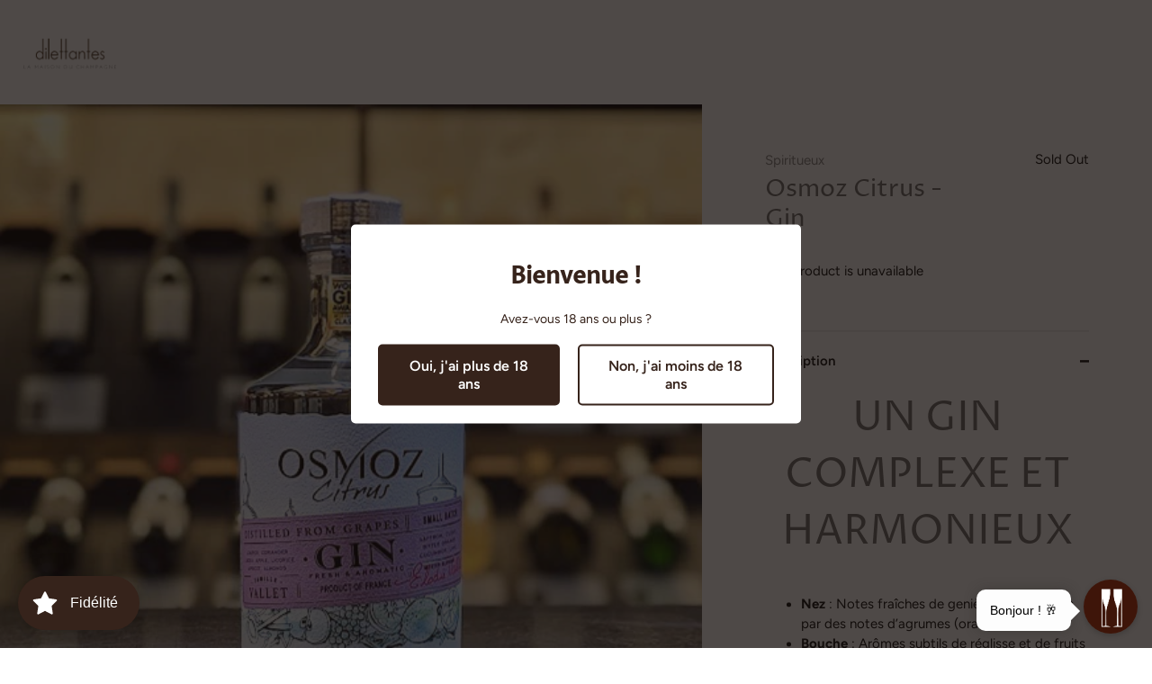

--- FILE ---
content_type: text/javascript
request_url: https://dilettantes.fr/cdn/shop/t/2/assets/theme.js?v=174607672363338221481617204544
body_size: 31914
content:
function _slicedToArray(arr,i2){return _arrayWithHoles(arr)||_iterableToArrayLimit(arr,i2)||_unsupportedIterableToArray(arr,i2)||_nonIterableRest()}function _nonIterableRest(){throw new TypeError("Invalid attempt to destructure non-iterable instance.\nIn order to be iterable, non-array objects must have a [Symbol.iterator]() method.")}function _iterableToArrayLimit(arr,i2){if(!(typeof Symbol=="undefined"||!(Symbol.iterator in Object(arr)))){var _arr=[],_n=!0,_d=!1,_e=void 0;try{for(var _i=arr[Symbol.iterator](),_s;!(_n=(_s=_i.next()).done)&&(_arr.push(_s.value),!(i2&&_arr.length===i2));_n=!0);}catch(err){_d=!0,_e=err}finally{try{!_n&&_i.return!=null&&_i.return()}finally{if(_d)throw _e}}return _arr}}function _arrayWithHoles(arr){if(Array.isArray(arr))return arr}function _toConsumableArray(arr){return _arrayWithoutHoles(arr)||_iterableToArray(arr)||_unsupportedIterableToArray(arr)||_nonIterableSpread()}function _nonIterableSpread(){throw new TypeError("Invalid attempt to spread non-iterable instance.\nIn order to be iterable, non-array objects must have a [Symbol.iterator]() method.")}function _unsupportedIterableToArray(o,minLen){if(o){if(typeof o=="string")return _arrayLikeToArray(o,minLen);var n=Object.prototype.toString.call(o).slice(8,-1);if(n==="Object"&&o.constructor&&(n=o.constructor.name),n==="Map"||n==="Set")return Array.from(n);if(n==="Arguments"||/^(?:Ui|I)nt(?:8|16|32)(?:Clamped)?Array$/.test(n))return _arrayLikeToArray(o,minLen)}}function _iterableToArray(iter){if(typeof Symbol!="undefined"&&Symbol.iterator in Object(iter))return Array.from(iter)}function _arrayWithoutHoles(arr){if(Array.isArray(arr))return _arrayLikeToArray(arr)}function _arrayLikeToArray(arr,len){(len==null||len>arr.length)&&(len=arr.length);for(var i2=0,arr2=new Array(len);i2<len;i2++)arr2[i2]=arr[i2];return arr2}function ownKeys(object,enumerableOnly){var keys=Object.keys(object);if(Object.getOwnPropertySymbols){var symbols=Object.getOwnPropertySymbols(object);enumerableOnly&&(symbols=symbols.filter(function(sym){return Object.getOwnPropertyDescriptor(object,sym).enumerable})),keys.push.apply(keys,symbols)}return keys}function _objectSpread(target){for(var i2=1;i2<arguments.length;i2++){var source=arguments[i2]!=null?arguments[i2]:{};i2%2?ownKeys(Object(source),!0).forEach(function(key){_defineProperty(target,key,source[key])}):Object.getOwnPropertyDescriptors?Object.defineProperties(target,Object.getOwnPropertyDescriptors(source)):ownKeys(Object(source)).forEach(function(key){Object.defineProperty(target,key,Object.getOwnPropertyDescriptor(source,key))})}return target}function _defineProperty(obj,key,value){return key in obj?Object.defineProperty(obj,key,{value:value,enumerable:!0,configurable:!0,writable:!0}):obj[key]=value,obj}function _get(target,property,receiver){return typeof Reflect!="undefined"&&Reflect.get?_get=Reflect.get:_get=function(target2,property2,receiver2){var base=_superPropBase(target2,property2);if(base){var desc=Object.getOwnPropertyDescriptor(base,property2);return desc.get?desc.get.call(receiver2):desc.value}},_get(target,property,receiver||target)}function _superPropBase(object,property){for(;!Object.prototype.hasOwnProperty.call(object,property)&&(object=_getPrototypeOf(object),object!==null););return object}function _createSuper(Derived){return function(){var Super=_getPrototypeOf(Derived),result;if(_isNativeReflectConstruct()){var NewTarget=_getPrototypeOf(this).constructor;result=Reflect.construct(Super,arguments,NewTarget)}else result=Super.apply(this,arguments);return _possibleConstructorReturn(this,result)}}function _possibleConstructorReturn(self,call){return call&&(_typeof(call)==="object"||typeof call=="function")?call:_assertThisInitialized(self)}function _assertThisInitialized(self){if(self===void 0)throw new ReferenceError("this hasn't been initialised - super() hasn't been called");return self}function _isNativeReflectConstruct(){if(typeof Reflect=="undefined"||!Reflect.construct||Reflect.construct.sham)return!1;if(typeof Proxy=="function")return!0;try{return Date.prototype.toString.call(Reflect.construct(Date,[],function(){})),!0}catch(e){return!1}}function _getPrototypeOf(o){return _getPrototypeOf=Object.setPrototypeOf?Object.getPrototypeOf:function(o2){return o2.__proto__||Object.getPrototypeOf(o2)},_getPrototypeOf(o)}function _inherits(subClass,superClass){if(typeof superClass!="function"&&superClass!==null)throw new TypeError("Super expression must either be null or a function");subClass.prototype=Object.create(superClass&&superClass.prototype,{constructor:{value:subClass,writable:!0,configurable:!0}}),superClass&&_setPrototypeOf(subClass,superClass)}function _setPrototypeOf(o,p){return _setPrototypeOf=Object.setPrototypeOf||function(o2,p2){return o2.__proto__=p2,o2},_setPrototypeOf(o,p)}function _typeof(obj){"@babel/helpers - typeof";return typeof Symbol=="function"&&typeof Symbol.iterator=="symbol"?_typeof=function(obj2){return typeof obj2}:_typeof=function(obj2){return obj2&&typeof Symbol=="function"&&obj2.constructor===Symbol&&obj2!==Symbol.prototype?"symbol":typeof obj2},_typeof(obj)}function _classCallCheck(instance,Constructor){if(!(instance instanceof Constructor))throw new TypeError("Cannot call a class as a function")}function _defineProperties(target,props){for(var i2=0;i2<props.length;i2++){var descriptor=props[i2];descriptor.enumerable=descriptor.enumerable||!1,descriptor.configurable=!0,"value"in descriptor&&(descriptor.writable=!0),Object.defineProperty(target,descriptor.key,descriptor)}}function _createClass(Constructor,protoProps,staticProps){return protoProps&&_defineProperties(Constructor.prototype,protoProps),staticProps&&_defineProperties(Constructor,staticProps),Constructor}(function($2){var $2=jQuery=$2,cc={sections:[]};theme.Shopify={formatMoney:function(t,r){function e(t2,r2){return t2===void 0?r2:t2}function a(t2,r2,a2,o2){if(r2=e(r2,2),a2=e(a2,","),o2=e(o2,"."),isNaN(t2)||t2==null)return 0;t2=(t2/100).toFixed(r2);var n2=t2.split(".");return n2[0].replace(/(\d)(?=(\d\d\d)+(?!\d))/g,"$1"+a2)+(n2[1]?o2+n2[1]:"")}typeof t=="string"&&(t=t.replace(".",""));var o="",n=/\{\{\s*(\w+)\s*\}\}/,i2=r||this.money_format;switch(i2.match(n)[1]){case"amount":o=a(t,2);break;case"amount_no_decimals":o=a(t,0);break;case"amount_with_comma_separator":o=a(t,2,".",",");break;case"amount_with_space_separator":o=a(t,2," ",",");break;case"amount_with_period_and_space_separator":o=a(t,2," ",".");break;case"amount_no_decimals_with_comma_separator":o=a(t,0,".",",");break;case"amount_no_decimals_with_space_separator":o=a(t,0," ","");break;case"amount_with_apostrophe_separator":o=a(t,2,"'",".");break;case"amount_with_decimal_separator":o=a(t,2,".",".")}return i2.replace(n,o)},formatImage:function(originalImageUrl,format){return originalImageUrl.replace(/^(.*)\.([^\.]*)$/g,"$1_"+format+".$2")},Image:{imageSize:function(t){var e=t.match(/.+_((?:pico|icon|thumb|small|compact|medium|large|grande)|\d{1,4}x\d{0,4}|x\d{1,4})[_\.@]/);return e!==null?e[1]:null},getSizedImageUrl:function(t,e){if(e==null)return t;if(e=="master")return this.removeProtocol(t);var o=t.match(/\.(jpg|jpeg|gif|png|bmp|bitmap|tiff|tif)(\?v=\d+)?$/i);if(o!=null){var i2=t.split(o[0]),r=o[0];return this.removeProtocol(i2[0]+"_"+e+r)}return null},removeProtocol:function(t){return t.replace(/http(s)?:/,"")}}};var ccComponent=function(){"use strict";function ccComponent2(name){var cssSelector=arguments.length>1&&arguments[1]!==void 0?arguments[1]:".cc-".concat(name);_classCallCheck(this,ccComponent2);var _this=this;$2(document).on("cc:component:load",function(event,component,target){component===name&&$2(target).find("".concat(cssSelector,":not(.cc-initialized)")).length>0&&_this.init($2(target).find(cssSelector))}),$2(document).on("cc:component:unload",function(event,component,target){component===name&&_this.destroy($2(target).find(cssSelector))}),$2("".concat(cssSelector,":not(.cc-initialized)")).each(function(){_this.init($2(this))})}return _createClass(ccComponent2,[{key:"init",value:function($container){$container.addClass("cc-initialized")}},{key:"destroy",value:function($container){$container.removeClass("cc-initialized")}}]),ccComponent2}();theme.Sections=new function(){var _=this;_._instances=[],_._deferredSectionTargets=[],_._sections=[],_._deferredLoadViewportExcess=300,_._deferredWatcherRunning=!1,_.init=function(){$2(document).on("shopify:section:load",function(e){var target=_._themeSectionTargetFromShopifySectionTarget(e.target);target&&_.sectionLoad(target)}).on("shopify:section:unload",function(e){var target=_._themeSectionTargetFromShopifySectionTarget(e.target);target&&_.sectionUnload(target)}),$2(window).on("throttled-scroll.themeSectionDeferredLoader debouncedresize.themeSectionDeferredLoader",_._processDeferredSections),_._deferredWatcherRunning=!0},_.register=function(type,section,options){_._sections.push({type:type,section:section,afterSectionLoadCallback:options?options.afterLoad:null,afterSectionUnloadCallback:options?options.afterUnload:null}),$2('[data-section-type="'+type+'"]').each(function(){Shopify.designMode||options&&options.deferredLoad===!1||!_._deferredWatcherRunning?_.sectionLoad(this):_.sectionDeferredLoad(this,options)})},_.sectionDeferredLoad=function(target,options){_._deferredSectionTargets.push({target:target,deferredLoadViewportExcess:options&&options.deferredLoadViewportExcess?options.deferredLoadViewportExcess:_._deferredLoadViewportExcess}),_._processDeferredSections(!0)},_._processDeferredSections=function(firstRunCheck){if(_._deferredSectionTargets.length)for(var viewportTop=$2(window).scrollTop(),viewportBottom=viewportTop+$2(window).height(),loopStart=firstRunCheck===!0?_._deferredSectionTargets.length-1:0,i2=loopStart;i2<_._deferredSectionTargets.length;i2++){var target=_._deferredSectionTargets[i2].target,viewportExcess=_._deferredSectionTargets[i2].deferredLoadViewportExcess,sectionTop=$2(target).offset().top-viewportExcess,doLoad=sectionTop>viewportTop&&sectionTop<viewportBottom;if(!doLoad){var sectionBottom=sectionTop+$2(target).outerHeight()+viewportExcess*2;doLoad=sectionBottom>viewportTop&&sectionBottom<viewportBottom}(doLoad||sectionTop<viewportTop&&sectionBottom>viewportBottom)&&(_.sectionLoad(target),_._deferredSectionTargets.splice(i2,1),i2--)}firstRunCheck!==!0&&_._deferredSectionTargets.length===0&&(_._deferredWatcherRunning=!1,$2(window).off(".themeSectionDeferredLoader"))},_.sectionLoad=function(target){var target=target,sectionObj=_._sectionForTarget(target),section=!1;if(sectionObj.section?section=sectionObj.section:section=sectionObj,section!==!1){var instance={target:target,section:section,$shopifySectionContainer:$2(target).closest(".shopify-section"),thisContext:{functions:section.functions}};if(_._instances.push(instance),$2(target).data("components")){var components=$2(target).data("components").split(",");components.forEach(function(component){$2(document).trigger("cc:component:load",[component,target])})}_._callWith(section,"onSectionLoad",target,instance.thisContext),_._callWith(section,"afterSectionLoadCallback",target,instance.thisContext),section.onSectionSelect&&instance.$shopifySectionContainer.on("shopify:section:select",function(e){_._callWith(section,"onSectionSelect",e.target,instance.thisContext)}),section.onSectionDeselect&&instance.$shopifySectionContainer.on("shopify:section:deselect",function(e){_._callWith(section,"onSectionDeselect",e.target,instance.thisContext)}),section.onBlockSelect&&$2(target).on("shopify:block:select",function(e){_._callWith(section,"onBlockSelect",e.target,instance.thisContext)}),section.onBlockDeselect&&$2(target).on("shopify:block:deselect",function(e){_._callWith(section,"onBlockDeselect",e.target,instance.thisContext)})}},_.sectionUnload=function(target){for(var sectionObj=_._sectionForTarget(target),instanceIndex=-1,i2=0;i2<_._instances.length;i2++)_._instances[i2].target==target&&(instanceIndex=i2);if(instanceIndex>-1){var instance=_._instances[instanceIndex];if($2(target).off("shopify:block:select shopify:block:deselect"),instance.$shopifySectionContainer.off("shopify:section:select shopify:section:deselect"),_._callWith(instance.section,"onSectionUnload",target,instance.thisContext),_._callWith(sectionObj,"afterSectionUnloadCallback",target,instance.thisContext),_._instances.splice(instanceIndex),$2(target).data("components")){var components=$2(target).data("components").split(",");components.forEach(function(component){$2(document).trigger("cc:component:unload",[component,target])})}}else for(var i2=0;i2<_._deferredSectionTargets.length;i2++)if(_._deferredSectionTargets[i2].target==target){_._deferredSectionTargets[i2].splice(i2,1);break}},_._callWith=function(object,method,param,thisContext){typeof object[method]=="function"&&(thisContext?object[method].bind(thisContext)(param):object[method](param))},_._themeSectionTargetFromShopifySectionTarget=function(target){var $target=$2("[data-section-type]:first",target);return $target.length>0?$target[0]:!1},_._sectionForTarget=function(target){for(var type=$2(target).attr("data-section-type"),i2=0;i2<_._sections.length;i2++)if(_._sections[i2].type==type)return _._sections[i2];return!1},_._sectionAlreadyRegistered=function(type){for(var i2=0;i2<_._sections.length;i2++)if(_._sections[i2].type==type)return!0;return!1}},theme.scriptsLoaded={},theme.loadScriptOnce=function(src,callback,beforeRun,sync){if(typeof theme.scriptsLoaded[src]=="undefined"){theme.scriptsLoaded[src]=[];var tag=document.createElement("script");tag.src=src,(sync||beforeRun)&&(tag.async=!1),beforeRun&&beforeRun(),typeof callback=="function"&&(theme.scriptsLoaded[src].push(callback),tag.readyState?tag.onreadystatechange=function(){if(tag.readyState=="loaded"||tag.readyState=="complete"){tag.onreadystatechange=null;for(var i2=0;i2<theme.scriptsLoaded[this].length;i2++)theme.scriptsLoaded[this][i2]();theme.scriptsLoaded[this]=!0}}.bind(src):tag.onload=function(){for(var i2=0;i2<theme.scriptsLoaded[this].length;i2++)theme.scriptsLoaded[this][i2]();theme.scriptsLoaded[this]=!0}.bind(src));var firstScriptTag=document.getElementsByTagName("script")[0];return firstScriptTag.parentNode.insertBefore(tag,firstScriptTag),!0}else if(_typeof(theme.scriptsLoaded[src])==="object"&&typeof callback=="function")theme.scriptsLoaded[src].push(callback);else return typeof callback=="function"&&callback(),!1},theme.loadStyleOnce=function(src){var srcWithoutProtocol=src.replace(/^https?:/,"");if(!document.querySelector('link[href="'+encodeURI(srcWithoutProtocol)+'"]')){var tag=document.createElement("link");tag.href=srcWithoutProtocol,tag.rel="stylesheet",tag.type="text/css";var firstTag=document.getElementsByTagName("link")[0];firstTag.parentNode.insertBefore(tag,firstTag)}},theme.Disclosure=function(){var selectors={disclosureList:"[data-disclosure-list]",disclosureToggle:"[data-disclosure-toggle]",disclosureInput:"[data-disclosure-input]",disclosureOptions:"[data-disclosure-option]"},classes={listVisible:"disclosure-list--visible"};function Disclosure($disclosure){this.$container=$disclosure,this.cache={},this._cacheSelectors(),this._connectOptions(),this._connectToggle(),this._onFocusOut()}return Disclosure.prototype=$2.extend({},Disclosure.prototype,{_cacheSelectors:function(){this.cache={$disclosureList:this.$container.find(selectors.disclosureList),$disclosureToggle:this.$container.find(selectors.disclosureToggle),$disclosureInput:this.$container.find(selectors.disclosureInput),$disclosureOptions:this.$container.find(selectors.disclosureOptions)}},_connectToggle:function(){this.cache.$disclosureToggle.on("click",function(evt){var ariaExpanded=$2(evt.currentTarget).attr("aria-expanded")==="true";$2(evt.currentTarget).attr("aria-expanded",!ariaExpanded),this.cache.$disclosureList.toggleClass(classes.listVisible)}.bind(this))},_connectOptions:function(){this.cache.$disclosureOptions.on("click",function(evt){evt.preventDefault(),this._submitForm($2(evt.currentTarget).data("value"))}.bind(this))},_onFocusOut:function(){this.cache.$disclosureToggle.on("focusout",function(evt){var disclosureLostFocus=this.$container.has(evt.relatedTarget).length===0;disclosureLostFocus&&this._hideList()}.bind(this)),this.cache.$disclosureList.on("focusout",function(evt){var childInFocus=$2(evt.currentTarget).has(evt.relatedTarget).length>0,isVisible=this.cache.$disclosureList.hasClass(classes.listVisible);isVisible&&!childInFocus&&this._hideList()}.bind(this)),this.$container.on("keyup",function(evt){evt.which===27&&(this._hideList(),this.cache.$disclosureToggle.focus())}.bind(this)),this.bodyOnClick=function(evt){var isOption=this.$container.has(evt.target).length>0,isVisible=this.cache.$disclosureList.hasClass(classes.listVisible);isVisible&&!isOption&&this._hideList()}.bind(this),$2("body").on("click",this.bodyOnClick)},_submitForm:function(value){this.cache.$disclosureInput.val(value),this.$container.parents("form").submit()},_hideList:function(){this.cache.$disclosureList.removeClass(classes.listVisible),this.cache.$disclosureToggle.attr("aria-expanded",!1)},unload:function(){$2("body").off("click",this.bodyOnClick),this.cache.$disclosureOptions.off(),this.cache.$disclosureToggle.off(),this.cache.$disclosureList.off(),this.$container.off()}}),Disclosure}(),theme.showQuickPopup=function(message,$origin){var $popup=$2('<div class="simple-popup"/>'),offs=$origin.offset();$popup.html(message).css({left:offs.left,top:offs.top}).hide(),$2("body").append($popup),$popup.css({marginTop:-$popup.outerHeight()-10,marginLeft:-($popup.outerWidth()-$origin.outerWidth())/2}),$popup.fadeIn(200).delay(3500).fadeOut(400,function(){$2(this).remove()})},$2.fn.sort=[].sort,$2.fn.fadeOutAndRemove=function(speed,callback){$2(this).fadeOut(speed,function(){$2(this).remove(),typeof callback=="function"&&callback()})},$2.fn.clickyBoxes=function(prefix){if(prefix=="destroy")$2(this).off(".clickyboxes"),$2(this).next(".clickyboxes").off(".clickyboxes");else return $2(this).filter("select:not(.clickybox-replaced)").addClass("clickybox-replaced").each(function(){var prefix2=prefix2||$2(this).attr("id"),$optCont=$2('<ul class="clickyboxes"/>').attr("id","clickyboxes-"+prefix2).data("select",$2(this)).insertAfter(this),$label;$2(this).is("[id]")?$label=$2('label[for="'+$2(this).attr("id")+'"]'):$label=$2(this).siblings("label"),$label.length>0&&$optCont.addClass("options-"+removeDiacritics($label.text()).toLowerCase().replace(/'/g,"").replace(/[^a-z0-9]+/g,"-").replace(/-+/g,"-").replace(/-*$/,"")),$2(this).find("option").each(function(){$2("<li/>").appendTo($optCont).append($2('<a href="#"/>').attr("data-value",$2(this).val()).html($2(this).html()).addClass("opt--"+removeDiacritics($2(this).text()).toLowerCase().replace(/'/g,"").replace(/[^a-z0-9]+/g,"-").replace(/-+/g,"-").replace(/-*$/,"")))}),$2(this).hide().addClass("replaced").on("change.clickyboxes keyup.clickyboxes",function(){var val=$2(this).val();$optCont.find("a").removeClass("active").filter(function(){return $2(this).attr("data-value")==val}).addClass("active")}).trigger("keyup"),$optCont.on("click.clickyboxes","a",function(){if(!$2(this).hasClass("active")){var $clicky=$2(this).closest(".clickyboxes");$clicky.data("select").val($2(this).data("value")).trigger("change"),$clicky.trigger("change")}return!1})})},$2.scrollBarWidth=function(){var $temp=$2("<div/>").css({width:100,height:100,overflow:"scroll",position:"absolute",top:-9999}).prependTo("body"),w=$temp[0].offsetWidth-$temp[0].clientWidth;return $temp.remove(),w};var chevronDownIcon='<svg fill="#000000" height="24" viewBox="0 0 24 24" width="24" xmlns="http://www.w3.org/2000/svg"><path d="M7.41 7.84L12 12.42l4.59-4.58L18 9.25l-6 6-6-6z"/><path d="M0-.75h24v24H0z" fill="none"/></svg>';$2.fn.selectReplace=function(leaveLabel){return $2(this).filter("select:not(.replaced, .noreplace)").each(function(){var $opts=$2(this).find("option"),initialText=$opts.filter(":selected").length>0?$opts.filter(":selected").text():$opts.first().text(),$cont=$2(this).addClass("replaced").wrap('<div class="pretty-select">').parent().addClass("id-"+$2(this).attr("id")).append('<span class="text"><span class="value">'+initialText+"</span></span>"+chevronDownIcon);if($2(this).attr("id")){var $label=$2('label[for="'+$2(this).attr("id")+'"]'),$selectTD=$2(this).closest("td"),$labelTD=$label.closest("td");if(!leaveLabel&&($selectTD.length==0||$labelTD.length==0||$selectTD[0]==$labelTD[0])){var $labelSpan=$2('<span class="label">').html($label.html()).prependTo($cont.find(".text"));$labelSpan.slice(-1)!=":"&&$labelSpan.append(":"),$cont.find("select").attr("aria-label",$label.text()),$label.remove()}}}).on("change keyup",function(){$2(this).siblings(".text").find(".value").html($2(this).find(":selected").html())})},$2.fn.ccHoverLine=function(opts){$2(this).each(function(){var $this=$2(this);if(!$this.hasClass("cc-init")){var updateLine=function(){var $link=arguments.length>0&&arguments[0]!==void 0?arguments[0]:$this.find('li a[aria-selected="true"], li a.active');$link.length===1&&$hoverLine.css({width:$link.width(),top:$link.position().top+$link.outerHeight(),left:$link.position().left})};$this.append("<li class='cc-hover-line'></li>").addClass("cc-init");var $hoverLine=$2(this).find(".cc-hover-line");opts&&opts.lineCss&&$hoverLine.css(opts.lineCss),updateLine(),$2(window).outerWidth()<768?$2(this).find("li").click(function(){var $link=$2(this).find("a");$link.length===1&&updateLine($link)}):$2(this).find("li").hover(function(){var $link=$2(this).find("a");$link.length===1&&updateLine($link)},function(){updateLine()}),$2(window).on("debouncedresizewidth",function(){updateLine()})}})},function(){function throttle(callback,threshold){var debounceTimeoutId=-1,tick=!1;return function(){clearTimeout(debounceTimeoutId),debounceTimeoutId=setTimeout(callback,threshold),tick||(callback.call(),tick=!0,setTimeout(function(){tick=!1},threshold))}}var scrollEvent=document.createEvent("Event");scrollEvent.initEvent("throttled-scroll",!0,!0),window.addEventListener("scroll",throttle(function(){window.dispatchEvent(scrollEvent)},200))}(),theme.cartNoteMonitor={load:function($notes){$notes.on("change.themeCartNoteMonitor paste.themeCartNoteMonitor keyup.themeCartNoteMonitor",function(){theme.cartNoteMonitor.postUpdate($2(this).val())})},unload:function($notes){$notes.off(".themeCartNoteMonitor")},updateThrottleTimeoutId:-1,updateThrottleInterval:500,postUpdate:function(val){clearTimeout(theme.cartNoteMonitor.updateThrottleTimeoutId),theme.cartNoteMonitor.updateThrottleTimeoutId=setTimeout(function(){$2.post(theme.routes.cart_url+"/update.js",{note:val},function(data){},"json")},theme.cartNoteMonitor.updateThrottleInterval)}},new(function(_ccComponent){"use strict";_inherits(_class,_ccComponent);var _super=_createSuper(_class);function _class(){return _classCallCheck(this,_class),_super.apply(this,arguments)}return _createClass(_class,[{key:"init",value:function($container){_get(_getPrototypeOf(_class.prototype),"init",this).call(this,$container);function dispatchTabChangedEvent(){var event=new CustomEvent("cc-tab-changed");window.dispatchEvent(event)}$container.on("click","[data-cc-toggle-panel]",function(){var $tabs=$2(this).closest(".cc-tabs"),tabIndexToShow=$2(this).data("cc-toggle-panel"),$tabToClose=$tabs.find(".cc-tabs__tab__panel:visible"),$tabToOpen=$tabs.find('.cc-tabs__tab .cc-tabs__tab__panel[aria-labelledby="product-tab-panel'.concat(tabIndexToShow,'"]')),openAllTabs=$2(this).closest('.cc-tabs[data-cc-tab-allow-multi-open="true"]').length;if($tabs.hasClass("cc-tabs--tab-mode"))$tabToClose.attr("hidden",""),$tabToOpen.removeAttr("hidden"),$tabs.find('[role="tab"] [aria-selected="true"]').removeAttr("aria-selected"),$tabs.find('[data-cc-toggle-panel="'.concat(tabIndexToShow,'"]')).attr("aria-selected","true");else{var accordionSpeed=300;if(openAllTabs)if($tabToOpen.is(":visible")){var tabNeedsClosing=!0,tabNeedsOpening=!1;$tabToClose=$tabToOpen}else var tabNeedsClosing=!1,tabNeedsOpening=!0;else var tabNeedsClosing=$tabToClose.length,tabNeedsOpening=$tabToOpen.attr("id")!==$tabToClose.attr("id")&&$tabToOpen.length;$2(window).outerWidth()<768&&($tabToOpen.is(":visible")?(tabNeedsClosing=!0,tabNeedsOpening=!1,$tabToClose=$tabToOpen):tabNeedsClosing=!1),tabNeedsClosing&&($tabToClose.slideUp(accordionSpeed,function(){$2(this).attr("hidden",""),tabNeedsOpening||dispatchTabChangedEvent()}),$tabToClose.prev().removeAttr("aria-selected")),tabNeedsOpening&&($tabToOpen.css("display","none").removeAttr("hidden").slideDown(accordionSpeed,dispatchTabChangedEvent),$tabToOpen.prev().attr("aria-selected","true"))}return!1}),$container.hasClass("cc-tabs--tab-mode")&&$container.find(".cc-tabs__tab-headers").ccHoverLine()}},{key:"destroy",value:function($container){_get(_getPrototypeOf(_class.prototype),"destroy",this).call(this,$container),$container.off("click","[data-cc-toggle-panel]")}}]),_class}(ccComponent))("tabs"),function($3){$3.fn.initAnimateOnScroll=function(){Waypoint&&Waypoint.refreshAll(),($3(".cc-animate-enabled").length&&$3(window).outerWidth()>=768||$3(".cc-animate-enabled-mobile").length&&$3(window).outerWidth()<768)&&($3("[data-cc-animate-children]:not(.cc-animate-init)").each(function(){var animation=$3(this).data("cc-animate-children")?$3(this).data("cc-animate-children"):"cc-fade-in";$3(this).find("> *").each(function(index){$3(this).attr("data-cc-animate",animation).attr("data-cc-animate-delay",(index+1)/10+"s")}),$3(this).addClass("cc-animate-init")}),$3("[data-cc-animate]:not(.cc-animate-init)").each(function(){$3(this).attr("data-cc-animate-delay")&&$3(this).css("transition-delay",$3(this).data("cc-animate-delay")),$3(this).attr("data-cc-animate-duration")&&$3(this).css("transition-duration",$3(this).data("cc-animate-duration"));var animation=$3(this).data("cc-animate");$3(this).addClass(animation).addClass("cc-animate-init").waypoint({handler:function(direction){var $elem=$3(this.element);$elem.hasClass("cc-animate-complete")||(setTimeout(function(){$elem.addClass("-in").addClass("cc-animate-complete")},200),setTimeout(function(){$elem.removeAttr("data-cc-animate").css("transition-duration","").css("transition-delay","")},5e3))},offset:$3(this).data("cc-animate-offset")?$3(this).data("cc-animate-offset"):"100%"})}))},$3.fn.initAnimateOnScroll(),$3(window).on("debouncedresizewidth",$3.fn.initAnimateOnScroll),$3(document).on("shopify:section:load shopify:section:unload",function(){setTimeout($3.fn.initAnimateOnScroll,100)})}(theme.jQuery);var ccPopup=function(){"use strict";function ccPopup2($container,namespace){_classCallCheck(this,ccPopup2),this.$container=$container,this.namespace=namespace,this.cssClasses={visible:"cc-popup--visible",bodyNoScroll:"cc-popup-no-scroll",bodyNoScrollPadRight:"cc-popup-no-scroll-pad-right"}}return _createClass(ccPopup2,[{key:"open",value:function(callback){var _this2=this;if(this.$container.data("freeze-scroll")){$2("body").addClass(this.cssClasses.bodyNoScroll);var scrollDiv=document.createElement("div");scrollDiv.className="popup-scrollbar-measure",document.body.appendChild(scrollDiv);var scrollbarWidth=scrollDiv.getBoundingClientRect().width-scrollDiv.clientWidth;document.body.removeChild(scrollDiv),scrollbarWidth>0&&$2("body").css("padding-right",scrollbarWidth+"px").addClass(this.cssClasses.bodyNoScrollPadRight)}this.$container.addClass(this.cssClasses.visible),this.previouslyActiveElement=document.activeElement,setTimeout(function(){_this2.$container.find(".cc-popup-close")[0].focus()},500),$2(window).on("keydown"+this.namespace,function(event){event.keyCode===27&&_this2.close()}),callback&&callback()}},{key:"close",value:function(callback){var _this3=this;if(this.$container.removeClass(this.cssClasses.visible),this.previouslyActiveElement&&$2(this.previouslyActiveElement).focus(),$2(window).off("keydown"+this.namespace),this.$container.data("freeze-scroll")){var transitionDuration=500,$innerModal=this.$container.find(".cc-popup-modal");$innerModal.length&&(transitionDuration=parseFloat(getComputedStyle($innerModal[0]).transitionDuration),transitionDuration&&transitionDuration>0&&(transitionDuration*=1e3)),setTimeout(function(){$2("body").removeClass(_this3.cssClasses.bodyNoScroll).removeClass(_this3.cssClasses.bodyNoScrollPadRight).css("padding-right","0")},transitionDuration)}callback&&callback()}}]),ccPopup2}();theme.VideoManager=new function(){var _=this;_._permitPlayback=function(container){return!($2(container).hasClass("video-container--background")&&$2(window).outerWidth()<768)},_.youtubeVars={incrementor:0,apiReady:!1,videoData:{},toProcessSelector:'.video-container[data-video-type="youtube"]:not(.video--init)'},_.youtubeApiReady=function(){_.youtubeVars.apiReady=!0,_._loadYoutubeVideos()},_._loadYoutubeVideos=function(container){$2(_.youtubeVars.toProcessSelector,container).length&&(_.youtubeVars.apiReady?$2(_.youtubeVars.toProcessSelector,container).each(function(){if(_._permitPlayback($2(this))){$2(this).addClass("video--init"),_.youtubeVars.incrementor++;var containerId="theme-yt-video-"+_.youtubeVars.incrementor;$2(this).data("video-container-id",containerId);var videoElement=$2('<div class="video-container__video-element">').attr("id",containerId).appendTo($2(".video-container__video",this)),autoplay=$2(this).data("video-autoplay"),loop=$2(this).data("video-loop"),player=new YT.Player(containerId,{height:"360",width:"640",videoId:$2(this).data("video-id"),playerVars:{iv_load_policy:3,modestbranding:1,autoplay:autoplay?1:0,loop:loop?1:0,playlist:$2(this).data("video-id"),rel:0,showinfo:0},events:{onReady:_._onYoutubePlayerReady.bind({autoplay:autoplay,loop:loop,$container:$2(this)}),onStateChange:_._onYoutubePlayerStateChange.bind({autoplay:autoplay,loop:loop,$container:$2(this)})}});_.youtubeVars.videoData[containerId]={id:containerId,container:this,videoElement:videoElement,player:player}}}):theme.loadScriptOnce("https://www.youtube.com/iframe_api"))},_._onYoutubePlayerReady=function(event){event.target.setPlaybackQuality("hd1080"),this.autoplay&&(event.target.mute(),event.target.playVideo()),_._initBackgroundVideo(this.$container)},_._onYoutubePlayerStateChange=function(event){if(event.data==YT.PlayerState.PLAYING&&(this.$container.addClass("video--play-started"),this.autoplay&&event.target.mute(),this.loop)){var finalSecond=event.target.getDuration()-1;if(finalSecond>2){var loopTheVideo=function loopTheVideo2(){event.target.getCurrentTime()>finalSecond&&event.target.seekTo(0),setTimeout(loopTheVideo2,250)};loopTheVideo()}}},_._unloadYoutubeVideos=function(container){for(var dataKey in _.youtubeVars.videoData){var data=_.youtubeVars.videoData[dataKey];if($2(container).find(data.container).length){data.player.destroy(),delete _.youtubeVars.videoData[dataKey];return}}},_.vimeoVars={incrementor:0,apiReady:!1,videoData:{},toProcessSelector:'.video-container[data-video-type="vimeo"]:not(.video--init)'},_.vimeoApiReady=function(){_.vimeoVars.apiReady=!0,_._loadVimeoVideos()},_._loadVimeoVideos=function(container){$2(_.vimeoVars.toProcessSelector,container).length&&(_.vimeoVars.apiReady?$2(_.vimeoVars.toProcessSelector,container).each(function(){if(_._permitPlayback($2(this))){$2(this).addClass("video--init"),_.vimeoVars.incrementor++;var $this=$2(this),containerId="theme-vi-video-"+_.vimeoVars.incrementor;$2(this).data("video-container-id",containerId);var videoElement=$2('<div class="video-container__video-element">').attr("id",containerId).appendTo($2(".video-container__video",this)),autoplay=!!$2(this).data("video-autoplay"),player=new Vimeo.Player(containerId,{url:$2(this).data("video-url"),width:640,loop:$2(this).data("video-autoplay"),autoplay:autoplay});player.on("playing",function(){$2(this).addClass("video--play-started")}.bind(this)),player.ready().then(function(){if(autoplay&&(player.setVolume(0),player.play()),player.element&&player.element.width&&player.element.height){var ratio=parseInt(player.element.height)/parseInt(player.element.width);$this.find(".video-container__video").css("padding-bottom",ratio*100+"%")}_._initBackgroundVideo($this)}),_.vimeoVars.videoData[containerId]={id:containerId,container:this,videoElement:videoElement,player:player,autoPlay:autoplay}}}):window.define?theme.loadScriptOnce("https://player.vimeo.com/api/player.js",function(){_.vimeoVars.apiReady=!0,_._loadVimeoVideos(),window.define=window.tempDefine},function(){window.tempDefine=window.define,window.define=null}):theme.loadScriptOnce("https://player.vimeo.com/api/player.js",function(){_.vimeoVars.apiReady=!0,_._loadVimeoVideos()}))},_._unloadVimeoVideos=function(container){for(var dataKey in _.vimeoVars.videoData){var data=_.vimeoVars.videoData[dataKey];if($2(container).find(data.container).length){data.player.unload(),delete _.vimeoVars.videoData[dataKey];return}}},_._loadThirdPartyApis=function(container){_._permitPlayback($2(".video-container",container))&&(_._loadYoutubeVideos(container),_._loadVimeoVideos(container))},_.mp4Vars={incrementor:0,videoData:{},toProcessSelector:'.video-container[data-video-type="mp4"]:not(.video--init)'},_._loadMp4Videos=function(container){$2(_.mp4Vars.toProcessSelector,container).length&&$2(_.mp4Vars.toProcessSelector,container).addClass("video--init").each(function(){_.mp4Vars.incrementor++;var $this=$2(this),containerId="theme-mp-video-"+_.mp4Vars.incrementor;$2(this).data("video-container-id",containerId);var videoElement=$2('<div class="video-container__video-element">').attr("id",containerId).appendTo($2(".video-container__video",this)),$video=$2("<video playsinline>");$2(this).data("video-loop")&&$video.attr("loop","loop"),$2(this).data("video-autoplay")&&($video.attr({autoplay:"autoplay",muted:"muted"}),$video[0].muted=!0,$video.one("loadeddata",function(){this.play()})),$video.on("playing",function(){$2(this).addClass("video--play-started")}.bind(this)),$video.attr("src",$2(this).data("video-url")).appendTo(videoElement)})},_._unloadMp4Videos=function(container){},_._initBackgroundVideo=function($container){if($container.hasClass("video-container--background")&&$container.find(".video-container__video iframe").length){var assessBackgroundVideo=function(){var $container2=this,cw=$container2.width(),ch=$container2.height(),cr=cw/ch,$frame=$2(".video-container__video iframe",this),vr=$frame.attr("width")/$frame.attr("height"),$pan=$2(".video-container__video",this),vCrop=75;if(cr>vr){var vh=cw/vr+vCrop*2;$pan.css({marginTop:(ch-vh)/2-vCrop,marginLeft:"",height:vh+vCrop*2,width:""})}else{var vw=cw*vr+vCrop*2*vr;$pan.css({marginTop:-vCrop,marginLeft:(cw-vw)/2,height:ch+vCrop*2,width:vw})}};assessBackgroundVideo.bind($container)(),$2(window).on("debouncedresize."+$container.data("video-container-id"),assessBackgroundVideo.bind($container))}},this.onSectionLoad=function(container){$2(".video-container[data-video-url]:not([data-video-type])").each(function(){var url=$2(this).data("video-url");url.indexOf(".mp4")>-1&&$2(this).attr("data-video-type","mp4"),url.indexOf("vimeo.com")>-1&&($2(this).attr("data-video-type","vimeo"),$2(this).attr("data-video-id",url.split("?")[0].split("/").pop())),(url.indexOf("youtu.be")>-1||url.indexOf("youtube.com")>-1)&&($2(this).attr("data-video-type","youtube"),url.indexOf("v=")>-1?$2(this).attr("data-video-id",url.split("v=").pop().split("&")[0]):$2(this).attr("data-video-id",url.split("?")[0].split("/").pop()))}),_._loadThirdPartyApis(container),_._loadMp4Videos(container),$2(window).on("debouncedresize.video-manager-resize",function(){_._loadThirdPartyApis(container)}),$2(".video-container__play",container).on("click",function(evt){evt.preventDefault();var $container=$2(this).closest(".video-container");$container.addClass("video-container--playing"),$2(container).trigger("cc:video:play");var id=$container.data("video-container-id");id.indexOf("theme-yt-video")===0?_.youtubeVars.videoData[id].player.playVideo():_.vimeoVars.videoData[id].player.play()}),$2(".video-container__stop",container).on("click",function(evt){evt.preventDefault();var $container=$2(this).closest(".video-container");$container.removeClass("video-container--playing"),$2(container).trigger("cc:video:stop");var id=$container.data("video-container-id");id.indexOf("theme-yt-video")===0?_.youtubeVars.videoData[id].player.stopVideo():(_.vimeoVars.videoData[id].player.pause(),_.vimeoVars.videoData[id].player.setCurrentTime(0))})},this.onSectionUnload=function(container){$2(".video-container__play, .video-container__stop",container).off("click"),$2(window).off("."+$2(".video-container").data("video-container-id")),$2(window).off("debouncedresize.video-manager-resize"),_._unloadYoutubeVideos(container),_._unloadVimeoVideos(container),_._unloadMp4Videos(container),$2(container).trigger("cc:video:stop")}},window.onYouTubeIframeAPIReady=function(){theme.VideoManager.youtubeApiReady()},cc.sections.push({name:"video",section:theme.VideoManager}),theme.MapSection=new function(){var _=this;_.config={zoom:14,styles:{default:[],silver:[{elementType:"geometry",stylers:[{color:"#f5f5f5"}]},{elementType:"labels.icon",stylers:[{visibility:"off"}]},{elementType:"labels.text.fill",stylers:[{color:"#616161"}]},{elementType:"labels.text.stroke",stylers:[{color:"#f5f5f5"}]},{featureType:"administrative.land_parcel",elementType:"labels.text.fill",stylers:[{color:"#bdbdbd"}]},{featureType:"poi",elementType:"geometry",stylers:[{color:"#eeeeee"}]},{featureType:"poi",elementType:"labels.text.fill",stylers:[{color:"#757575"}]},{featureType:"poi.park",elementType:"geometry",stylers:[{color:"#e5e5e5"}]},{featureType:"poi.park",elementType:"labels.text.fill",stylers:[{color:"#9e9e9e"}]},{featureType:"road",elementType:"geometry",stylers:[{color:"#ffffff"}]},{featureType:"road.arterial",elementType:"labels.text.fill",stylers:[{color:"#757575"}]},{featureType:"road.highway",elementType:"geometry",stylers:[{color:"#dadada"}]},{featureType:"road.highway",elementType:"labels.text.fill",stylers:[{color:"#616161"}]},{featureType:"road.local",elementType:"labels.text.fill",stylers:[{color:"#9e9e9e"}]},{featureType:"transit.line",elementType:"geometry",stylers:[{color:"#e5e5e5"}]},{featureType:"transit.station",elementType:"geometry",stylers:[{color:"#eeeeee"}]},{featureType:"water",elementType:"geometry",stylers:[{color:"#c9c9c9"}]},{featureType:"water",elementType:"labels.text.fill",stylers:[{color:"#9e9e9e"}]}],retro:[{elementType:"geometry",stylers:[{color:"#ebe3cd"}]},{elementType:"labels.text.fill",stylers:[{color:"#523735"}]},{elementType:"labels.text.stroke",stylers:[{color:"#f5f1e6"}]},{featureType:"administrative",elementType:"geometry.stroke",stylers:[{color:"#c9b2a6"}]},{featureType:"administrative.land_parcel",elementType:"geometry.stroke",stylers:[{color:"#dcd2be"}]},{featureType:"administrative.land_parcel",elementType:"labels.text.fill",stylers:[{color:"#ae9e90"}]},{featureType:"landscape.natural",elementType:"geometry",stylers:[{color:"#dfd2ae"}]},{featureType:"poi",elementType:"geometry",stylers:[{color:"#dfd2ae"}]},{featureType:"poi",elementType:"labels.text.fill",stylers:[{color:"#93817c"}]},{featureType:"poi.park",elementType:"geometry.fill",stylers:[{color:"#a5b076"}]},{featureType:"poi.park",elementType:"labels.text.fill",stylers:[{color:"#447530"}]},{featureType:"road",elementType:"geometry",stylers:[{color:"#f5f1e6"}]},{featureType:"road.arterial",elementType:"geometry",stylers:[{color:"#fdfcf8"}]},{featureType:"road.highway",elementType:"geometry",stylers:[{color:"#f8c967"}]},{featureType:"road.highway",elementType:"geometry.stroke",stylers:[{color:"#e9bc62"}]},{featureType:"road.highway.controlled_access",elementType:"geometry",stylers:[{color:"#e98d58"}]},{featureType:"road.highway.controlled_access",elementType:"geometry.stroke",stylers:[{color:"#db8555"}]},{featureType:"road.local",elementType:"labels.text.fill",stylers:[{color:"#806b63"}]},{featureType:"transit.line",elementType:"geometry",stylers:[{color:"#dfd2ae"}]},{featureType:"transit.line",elementType:"labels.text.fill",stylers:[{color:"#8f7d77"}]},{featureType:"transit.line",elementType:"labels.text.stroke",stylers:[{color:"#ebe3cd"}]},{featureType:"transit.station",elementType:"geometry",stylers:[{color:"#dfd2ae"}]},{featureType:"water",elementType:"geometry.fill",stylers:[{color:"#b9d3c2"}]},{featureType:"water",elementType:"labels.text.fill",stylers:[{color:"#92998d"}]}],dark:[{elementType:"geometry",stylers:[{color:"#212121"}]},{elementType:"labels.icon",stylers:[{visibility:"off"}]},{elementType:"labels.text.fill",stylers:[{color:"#757575"}]},{elementType:"labels.text.stroke",stylers:[{color:"#212121"}]},{featureType:"administrative",elementType:"geometry",stylers:[{color:"#757575"}]},{featureType:"administrative.country",elementType:"labels.text.fill",stylers:[{color:"#9e9e9e"}]},{featureType:"administrative.land_parcel",stylers:[{visibility:"off"}]},{featureType:"administrative.locality",elementType:"labels.text.fill",stylers:[{color:"#bdbdbd"}]},{featureType:"poi",elementType:"labels.text.fill",stylers:[{color:"#757575"}]},{featureType:"poi.park",elementType:"geometry",stylers:[{color:"#181818"}]},{featureType:"poi.park",elementType:"labels.text.fill",stylers:[{color:"#616161"}]},{featureType:"poi.park",elementType:"labels.text.stroke",stylers:[{color:"#1b1b1b"}]},{featureType:"road",elementType:"geometry.fill",stylers:[{color:"#2c2c2c"}]},{featureType:"road",elementType:"labels.text.fill",stylers:[{color:"#8a8a8a"}]},{featureType:"road.arterial",elementType:"geometry",stylers:[{color:"#373737"}]},{featureType:"road.highway",elementType:"geometry",stylers:[{color:"#3c3c3c"}]},{featureType:"road.highway.controlled_access",elementType:"geometry",stylers:[{color:"#4e4e4e"}]},{featureType:"road.local",elementType:"labels.text.fill",stylers:[{color:"#616161"}]},{featureType:"transit",elementType:"labels.text.fill",stylers:[{color:"#757575"}]},{featureType:"water",elementType:"geometry",stylers:[{color:"#000000"}]},{featureType:"water",elementType:"labels.text.fill",stylers:[{color:"#3d3d3d"}]}],night:[{elementType:"geometry",stylers:[{color:"#242f3e"}]},{elementType:"labels.text.fill",stylers:[{color:"#746855"}]},{elementType:"labels.text.stroke",stylers:[{color:"#242f3e"}]},{featureType:"administrative.locality",elementType:"labels.text.fill",stylers:[{color:"#d59563"}]},{featureType:"poi",elementType:"labels.text.fill",stylers:[{color:"#d59563"}]},{featureType:"poi.park",elementType:"geometry",stylers:[{color:"#263c3f"}]},{featureType:"poi.park",elementType:"labels.text.fill",stylers:[{color:"#6b9a76"}]},{featureType:"road",elementType:"geometry",stylers:[{color:"#38414e"}]},{featureType:"road",elementType:"geometry.stroke",stylers:[{color:"#212a37"}]},{featureType:"road",elementType:"labels.text.fill",stylers:[{color:"#9ca5b3"}]},{featureType:"road.highway",elementType:"geometry",stylers:[{color:"#746855"}]},{featureType:"road.highway",elementType:"geometry.stroke",stylers:[{color:"#1f2835"}]},{featureType:"road.highway",elementType:"labels.text.fill",stylers:[{color:"#f3d19c"}]},{featureType:"transit",elementType:"geometry",stylers:[{color:"#2f3948"}]},{featureType:"transit.station",elementType:"labels.text.fill",stylers:[{color:"#d59563"}]},{featureType:"water",elementType:"geometry",stylers:[{color:"#17263c"}]},{featureType:"water",elementType:"labels.text.fill",stylers:[{color:"#515c6d"}]},{featureType:"water",elementType:"labels.text.stroke",stylers:[{color:"#17263c"}]}],aubergine:[{elementType:"geometry",stylers:[{color:"#1d2c4d"}]},{elementType:"labels.text.fill",stylers:[{color:"#8ec3b9"}]},{elementType:"labels.text.stroke",stylers:[{color:"#1a3646"}]},{featureType:"administrative.country",elementType:"geometry.stroke",stylers:[{color:"#4b6878"}]},{featureType:"administrative.land_parcel",elementType:"labels.text.fill",stylers:[{color:"#64779e"}]},{featureType:"administrative.province",elementType:"geometry.stroke",stylers:[{color:"#4b6878"}]},{featureType:"landscape.man_made",elementType:"geometry.stroke",stylers:[{color:"#334e87"}]},{featureType:"landscape.natural",elementType:"geometry",stylers:[{color:"#023e58"}]},{featureType:"poi",elementType:"geometry",stylers:[{color:"#283d6a"}]},{featureType:"poi",elementType:"labels.text.fill",stylers:[{color:"#6f9ba5"}]},{featureType:"poi",elementType:"labels.text.stroke",stylers:[{color:"#1d2c4d"}]},{featureType:"poi.park",elementType:"geometry.fill",stylers:[{color:"#023e58"}]},{featureType:"poi.park",elementType:"labels.text.fill",stylers:[{color:"#3C7680"}]},{featureType:"road",elementType:"geometry",stylers:[{color:"#304a7d"}]},{featureType:"road",elementType:"labels.text.fill",stylers:[{color:"#98a5be"}]},{featureType:"road",elementType:"labels.text.stroke",stylers:[{color:"#1d2c4d"}]},{featureType:"road.highway",elementType:"geometry",stylers:[{color:"#2c6675"}]},{featureType:"road.highway",elementType:"geometry.stroke",stylers:[{color:"#255763"}]},{featureType:"road.highway",elementType:"labels.text.fill",stylers:[{color:"#b0d5ce"}]},{featureType:"road.highway",elementType:"labels.text.stroke",stylers:[{color:"#023e58"}]},{featureType:"transit",elementType:"labels.text.fill",stylers:[{color:"#98a5be"}]},{featureType:"transit",elementType:"labels.text.stroke",stylers:[{color:"#1d2c4d"}]},{featureType:"transit.line",elementType:"geometry.fill",stylers:[{color:"#283d6a"}]},{featureType:"transit.station",elementType:"geometry",stylers:[{color:"#3a4762"}]},{featureType:"water",elementType:"geometry",stylers:[{color:"#0e1626"}]},{featureType:"water",elementType:"labels.text.fill",stylers:[{color:"#4e6d70"}]}]}},_.apiStatus=null,this.geolocate=function($map){var deferred=$2.Deferred(),geocoder=new google.maps.Geocoder,address=$map.data("address-setting");return geocoder.geocode({address:address},function(results,status2){status2!==google.maps.GeocoderStatus.OK&&deferred.reject(status2),deferred.resolve(results)}),deferred},this.createMap=function(container){var $map=$2(".map-section__map-container",container);return _.geolocate($map).then(function(results){var mapOptions={zoom:_.config.zoom,styles:_.config.styles[$2(container).data("map-style")],center:results[0].geometry.location,scrollwheel:!1,disableDoubleClickZoom:!0,disableDefaultUI:!0,zoomControl:!0};_.map=new google.maps.Map($map[0],mapOptions),_.center=_.map.getCenter();var marker=new google.maps.Marker({map:_.map,position:_.center,clickable:!1});google.maps.event.addDomListener(window,"resize",function(){google.maps.event.trigger(_.map,"resize"),_.map.setCenter(_.center)})}.bind(this)).fail(function(){var errorMessage;switch(status){case"ZERO_RESULTS":errorMessage=theme.strings.addressNoResults;break;case"OVER_QUERY_LIMIT":errorMessage=theme.strings.addressQueryLimit;break;default:errorMessage=theme.strings.addressError;break}if(Shopify.designMode){var $mapContainer=$map.parents(".map-section");$mapContainer.addClass("page-width map-section--load-error"),$mapContainer.find(".map-section__wrapper").html('<div class="errors text-center">'+errorMessage+"</div>")}})},this.onSectionLoad=function(target){var $container=$2(target);window.gm_authFailure=function(){Shopify.designMode&&($container.addClass("page-width map-section--load-error"),$container.find(".map-section__wrapper").html('<div class="errors text-center">'+theme.strings.authError+"</div>"))};var key=$container.data("api-key");typeof key!="string"||key===""||theme.loadScriptOnce("https://maps.googleapis.com/maps/api/js?key="+key,function(){_.createMap($container)})},this.onSectionUnload=function(target){typeof window.google!="undefined"&&typeof google.maps!="undefined"&&google.maps.event.clearListeners(this.map,"resize")}},cc.sections.push({name:"map",section:theme.MapSection}),theme.NestedSectionsSection=new function(){this.onSectionLoad=function(container){$2("[data-nested-section-type]",container).each(function(){for(var type=$2(this).attr("data-nested-section-type"),section=null,i2=0;i2<theme.Sections._sections.length;i2++)theme.Sections._sections[i2].type==type&&(section=theme.Sections._sections[i2].section);if(section){var instance={target:this,section:section,$shopifySectionContainer:$2(this).closest(".shopify-section"),thisContext:{}};theme.Sections._instances.push(instance),$2(this).data("themeSectionInstance",instance),section.onSectionLoad.bind(instance.thisContext)(this)}})},this.onSectionUnload=function(container){$2("[data-nested-section-type]",container).each(function(){theme.Sections.sectionUnload.bind($2(this).data("themeSectionInstance").thisContext)(this)})},this.onBlockSelect=function(target){$2(window).scrollTop($2(target).offset().top-100)}},cc.sections.push({name:"nested-sections",section:theme.NestedSectionsSection}),theme.Popup=new function(){var dismissedStorageKey="cc-theme-popup-dismissed";this.onSectionLoad=function(container){var _this4=this;this.namespace=theme.namespaceFromSection(container),this.$container=$2(container),this.popup=new ccPopup(this.$container,this.namespace);var dismissForDays=this.$container.data("dismiss-for-days"),delaySeconds=this.$container.data("delay-seconds"),showPopup=!0,testMode=this.$container.data("test-mode"),lastDismissed=window.localStorage.getItem(dismissedStorageKey);if(lastDismissed){var dismissedDaysAgo=(new Date().getTime()-lastDismissed)/864e5;dismissedDaysAgo<dismissForDays&&(showPopup=!1)}this.$container.find(".cc-popup-form__response").length&&(showPopup=!0,delaySeconds=1,this.$container.find(".cc-popup-form__response--success").length&&this.functions.popupSetAsDismissed.call(this)),/^\/[^\/]{2,3}\/challenge$/.test(window.location.pathname)&&(showPopup=!1),(showPopup||testMode)&&setTimeout(function(){_this4.popup.open()},delaySeconds*1e3),this.$container.on("click"+this.namespace,".cc-popup-close, .cc-popup-background",function(){_this4.popup.close(function(){_this4.functions.popupSetAsDismissed.call(_this4)})})},this.onSectionSelect=function(){this.popup.open()},this.functions={popupSetAsDismissed:function(){window.localStorage.setItem(dismissedStorageKey,new Date().getTime())}},this.onSectionUnload=function(){this.$container.off(this.namespace)}},cc.sections.push({name:"newsletter-popup",section:theme.Popup}),theme.StoreAvailability=function(container){var loadingClass="store-availability-loading",initClass="store-availability-initialized",storageKey="cc-location";this.onSectionLoad=function(container2){var _this5=this;this.namespace=theme.namespaceFromSection(container2),this.$container=$2(container2),this.productId=this.$container.data("store-availability-container"),this.sectionUrl=this.$container.data("section-url"),this.$modal;var firstRun=!0;$2(window).on("cc-variant-updated".concat(this.namespace).concat(this.productId),function(e,args){args.product.id===_this5.productId&&(_this5.functions.updateContent.bind(_this5)(args.variant.id,args.product.title,firstRun,_this5.$container.data("has-only-default-variant"),typeof args.variant.available!="undefined"),firstRun=!1)}),this.$container.data("single-variant-id")&&(this.functions.updateContent.bind(this)(this.$container.data("single-variant-id"),this.$container.data("single-variant-product-title"),firstRun,this.$container.data("has-only-default-variant"),this.$container.data("single-variant-product-available")),firstRun=!1)},this.onSectionUnload=function(){$2(window).off("cc-variant-updated".concat(this.namespace).concat(this.productId)),this.$container.off("click"),this.$modal&&this.$modal.off("click")},this.functions={getUserLocation:function(){return new Promise(function(resolve,reject){var storedCoords;sessionStorage[storageKey]&&(storedCoords=JSON.parse(sessionStorage[storageKey])),storedCoords?resolve(storedCoords):navigator.geolocation?navigator.geolocation.getCurrentPosition(function(position){var coords={latitude:position.coords.latitude,longitude:position.coords.longitude};fetch("/localization.json",{method:"PUT",headers:{"Content-Type":"application/json"},body:JSON.stringify(coords)}),sessionStorage[storageKey]=JSON.stringify(coords),resolve(coords)},function(){resolve(!1)},{maximumAge:36e5,timeout:5e3}):resolve(!1)})},getAvailableStores:function(variantId,cb){return $2.get(this.sectionUrl.replace("VARIANT_ID",variantId),cb)},calculateDistance:function(coords1,coords2,unitSystem){var dtor=Math.PI/180,radius=unitSystem==="metric"?6378.14:3959,rlat1=coords1.latitude*dtor,rlong1=coords1.longitude*dtor,rlat2=coords2.latitude*dtor,rlong2=coords2.longitude*dtor,dlon=rlong1-rlong2,dlat=rlat1-rlat2,a=Math.pow(Math.sin(dlat/2),2)+Math.cos(rlat1)*Math.cos(rlat2)*Math.pow(Math.sin(dlon/2),2),c=2*Math.atan2(Math.sqrt(a),Math.sqrt(1-a));return radius*c},updateLocationDistances:function(coords){var unitSystem=this.$modal.find("[data-unit-system]").data("unit-system"),self=this;this.$modal.find('[data-distance="false"]').each(function(){var _this6=this,thisCoords={latitude:parseFloat($2(this).data("latitude")),longitude:parseFloat($2(this).data("longitude"))};if(thisCoords.latitude&&thisCoords.longitude){var distance=self.functions.calculateDistance(coords,thisCoords,unitSystem).toFixed(1);$2(this).html(distance),setTimeout(function(){$2(_this6).closest(".store-availability-list__location__distance").addClass("-in")},0)}$2(this).attr("data-distance","true")})},updateContent:function(variantId,productTitle,firstRun,isSingleDefaultVariant,isVariantAvailable){var _this7=this;this.$container.off("click","[data-store-availability-modal-open]"),this.$container.off("click"+this.namespace,".cc-popup-close, .cc-popup-background"),$2(".store-availabilities-modal").remove(),firstRun?this.$container.hide():isVariantAvailable?(this.$container.addClass(loadingClass).addClass(initClass),this.$container.css("height",this.$container.outerHeight()>0?this.$container.outerHeight()+"px":"auto")):(this.$container.addClass(loadingClass).addClass(initClass),this.$container.css("height","0px")),isVariantAvailable&&this.functions.getAvailableStores.call(this,variantId,function(response){if(response.trim().length>0&&!response.includes("NO_PICKUP")){_this7.$container.html(response),_this7.$container.html(_this7.$container.children().first().html()),_this7.$container.find("[data-store-availability-modal-product-title]").html(productTitle),isSingleDefaultVariant&&_this7.$container.find(".store-availabilities-modal__variant-title").remove(),_this7.$container.find(".cc-popup").appendTo("body"),_this7.$modal=$2("body").find(".store-availabilities-modal");var popup=new ccPopup(_this7.$modal,_this7.namespace);if(_this7.$container.on("click","[data-store-availability-modal-open]",function(){return popup.open(),_this7.functions.getUserLocation().then(function(coords){coords&&_this7.$modal.find('[data-distance="false"]').length&&_this7.functions.getAvailableStores.call(_this7,variantId,function(response2){_this7.$modal.find(".store-availabilities-list").html($2(response2).find(".store-availabilities-list").html()),_this7.functions.updateLocationDistances.bind(_this7)(coords)})}),!1}),_this7.$modal.on("click"+_this7.namespace,".cc-popup-close, .cc-popup-background",function(){popup.close()}),firstRun)_this7.$container.slideDown(300);else{_this7.$container.removeClass(loadingClass);var newHeight=_this7.$container.find(".store-availability-container").outerHeight();_this7.$container.css("height",newHeight>0?newHeight+"px":"auto")}}})}},this.onSectionLoad(container)},cc.sections.push({name:"store-availability",section:theme.StoreAvailability}),/\/$/.test(theme.routes.root_url)||(theme.routes.root_url+="/"),theme.icons={left:'<svg fill="#000000" height="24" viewBox="0 0 24 24" width="24" xmlns="http://www.w3.org/2000/svg"><path d="M0 0h24v24H0z" fill="none"/><path d="M20 11H7.83l5.59-5.59L12 4l-8 8 8 8 1.41-1.41L7.83 13H20v-2z"/></svg>',right:'<svg fill="#000000" height="24" viewBox="0 0 24 24" width="24" xmlns="http://www.w3.org/2000/svg"><path d="M0 0h24v24H0z" fill="none"/><path d="M12 4l-1.41 1.41L16.17 11H4v2h12.17l-5.58 5.59L12 20l8-8z"/></svg>',close:'<svg fill="#000000" height="24" viewBox="0 0 24 24" width="24" xmlns="http://www.w3.org/2000/svg"><path d="M19 6.41L17.59 5 12 10.59 6.41 5 5 6.41 10.59 12 5 17.59 6.41 19 12 13.41 17.59 19 19 17.59 13.41 12z"/><path d="M0 0h24v24H0z" fill="none"/></svg>',chevronLightLeft:'<svg fill="#000000" viewBox="0 0 24 24" height="24" width="24" xmlns="http://www.w3.org/2000/svg"><path d="M 14.51,6.51 14,6 8,12 14,18 14.51,17.49 9.03,12 Z"></path></svg>',chevronLightRight:'<svg fill="#000000" viewBox="0 0 24 24" height="24" width="24" xmlns="http://www.w3.org/2000/svg"><path d="M 10,6 9.49,6.51 14.97,12 9.49,17.49 10,18 16,12 Z"></path></svg>',chevronDown:'<svg fill="#000000" height="24" viewBox="0 0 24 24" width="24" xmlns="http://www.w3.org/2000/svg"><path d="M7.41 7.84L12 12.42l4.59-4.58L18 9.25l-6 6-6-6z"/><path d="M0-.75h24v24H0z" fill="none"/></svg>',tick:'<svg fill="#000000" height="24" viewBox="0 0 24 24" width="24" xmlns="http://www.w3.org/2000/svg"><path d="M0 0h24v24H0z" fill="none"/><path d="M9 16.17L4.83 12l-1.42 1.41L9 19 21 7l-1.41-1.41z"/></svg>',add:'<svg fill="#000000" height="24" viewBox="0 0 24 24" width="24" xmlns="http://www.w3.org/2000/svg"><path d="M19 13h-6v6h-2v-6H5v-2h6V5h2v6h6v2z"/><path d="M0 0h24v24H0z" fill="none"/></svg>',loading:'<svg xmlns="http://www.w3.org/2000/svg" style="margin: auto; background: transparent; display: block; shape-rendering: auto;" width="200px" height="200px" viewBox="0 0 100 100" preserveAspectRatio="xMidYMid"><circle cx="50" cy="50" fill="none" stroke="currentColor" stroke-width="5" r="35" stroke-dasharray="164.93361431346415 56.97787143782138" transform="rotate(263.279 50 50)"><animateTransform attributeName="transform" type="rotate" repeatCount="indefinite" dur="1s" values="0 50 50;360 50 50" keyTimes="0;1"></animateTransform></circle></svg>',chevronRight:'<svg height="24" viewBox="0 0 24 24" width="24" xmlns="http://www.w3.org/2000/svg"><path d="M0-.25H24v24H0Z" transform="translate(0 0.25)" style="fill:none"></path><polyline points="10 17.83 15.4 12.43 10 7.03" style="fill:none;stroke:currentColor;stroke-linecap:round;stroke-miterlimit:8;stroke-width:3px"></polyline></svg>',chevronLeft:'<svg height="24" viewBox="0 0 24 24" width="24" xmlns="http://www.w3.org/2000/svg"><path d="M0-.25H24v24H0Z" transform="translate(0 0.25)" style="fill:none"/> <polyline points="14.4 7.03 9 12.43 14.4 17.83" style="fill:none;stroke:currentColor;stroke-linecap:round;stroke-miterlimit:8;stroke-width:3px"/></svg>'},theme.swipers={},theme.productData={},theme.viewport={isXs:function(){return $2(window).outerWidth()<768},isSm:function(){return $2(window).outerWidth()>=768},isMd:function(){return $2(window).outerWidth()>=992}},theme.device={isTouch:function(){try{return document.createEvent("TouchEvent"),!0}catch(e){return!1}}},theme.Nav=function(){var $navBar=arguments.length>0&&arguments[0]!==void 0?arguments[0]:$2("#site-control");return{bar:{turnOpaque:function(_turnOpaque){_turnOpaque?$navBar.addClass("nav-opaque"):$navBar.removeClass("nav-opaque")},hide:function(_hide){_hide?$navBar.addClass("nav-hidden"):$navBar.removeClass("nav-hidden")},fadeOut:function(_fadeOut){_fadeOut?$navBar.addClass("nav-fade-out"):$navBar.removeClass("nav-fade-out")},hideAnnouncement:function(hide){hide?$navBar.addClass("announcement-hidden"):$navBar.removeClass("announcement-hidden")},hasOpaqueSetting:function(){return $2("#site-control").data("opacity").includes("opaque")},hasStickySetting:function(){return $2("#site-control").data("positioning")==="sticky"},getPositionSetting:function(){return $2("#site-control").data("positioning")},getOpacitySetting:function(){return $2("#site-control").data("opacity")},isCurrentlyOpaque:function(){return $2("#site-control").hasClass("nav-opaque")},isAnnouncementBar:function(){return $2("#site-control").find(".cc-announcement__inner").length===1},heightExcludingAnnouncementBar:function(){return $2("#site-control").find(".site-control__inner").outerHeight()},heightOfAnnouncementBar:function(){return $2("#site-control").find(".announcement").outerHeight()},height:function(){return $2("#site-control").outerHeight()}}}},theme.ProductMediaGallery=function($gallery,$thumbs,isFeaturedProduct){var _this=this,currentMedia,initialisedMedia={},$viewInSpaceButton=$gallery.find(".view-in-space"),$swiperCont=$gallery.find(".swiper-container"),swiper,preventSizeRedraw=!1,nav=theme.Nav();this.Image=function($elem,autoplay){this.show=function(){$elem.addClass("product-media--activated"),$elem.show()},this.play=function(){$gallery.find(".product-media--current").removeClass("product-media--current"),$elem.addClass("product-media--current")},this.destroy=function(){},this.pause=function(){$elem.removeClass("product-media--activated")},this.hide=function(){$elem.hide()},this.show()},this.Video=function($elem,autoplay){var _video=this,playerObj={play:function(){},pause:function(){},destroy:function(){}},videoElement=$elem.find("video")[0];this.show=function(){$elem.addClass("product-media--activated"),$elem.show(),_this.slideshowTabFix()},this.play=function(){$gallery.find(".product-media--current").removeClass("product-media--current"),$elem.addClass("product-media--current"),_video.show(),playerObj.play()},this.pause=function(){playerObj.pause(),$elem.removeClass("product-media--activated")},this.hide=function(){playerObj.pause(),$elem.hide()},this.destroy=function(){playerObj.destroy(),$2(videoElement).off("playing",handlePlay),$2(document).off("fullscreenchange",delayedSwiperResize)},theme.loadStyleOnce("https://cdn.shopify.com/shopifycloud/shopify-plyr/v1.0/shopify-plyr.css"),window.Shopify.loadFeatures([{name:"video-ui",version:"1.0",onLoad:function(){playerObj={playerType:"html5",element:videoElement,plyr:new Shopify.Plyr(videoElement,{controls:["play","progress","mute","volume","play-large","fullscreen"],loop:{active:$elem.data("enable-video-looping")},autoplay:theme.viewport.isSm()&&autoplay,hideControlsOnPause:!0,iconUrl:"//cdn.shopify.com/shopifycloud/shopify-plyr/v1.0/shopify-plyr.svg",tooltips:{controls:!1,seek:!0}}),play:function(){this.plyr.play()},pause:function(){this.plyr.pause()},destroy:function(){this.plyr.destroy()}},$elem.addClass("product-media--video-loaded"),$elem.find(".plyr__controls").addClass("swiper-no-swiping"),initialisedMedia[$elem.data("media-id")]=_video}.bind(this)}]);function handlePlay(){_this.pauseAllMedia($elem.data("media-id"))}$2(videoElement).on("playing",handlePlay);function delayedSwiperResize(event){preventSizeRedraw=!0,window.innerHeight!==screen.height&&setTimeout(function(){preventSizeRedraw=!0},200)}$2(document).on("fullscreenchange",delayedSwiperResize),_video.show()},this.ExternalVideo=function($elem,autoplay){var isPlaying=!1,_video=this,playerObj={play:function(){},pause:function(){},destroy:function(){}},iframeElement=$elem.find("iframe")[0];if(this.play=function(){$gallery.find(".product-media--current").removeClass("product-media--current"),$elem.addClass("product-media--current"),_video.show(),playerObj.play()},this.togglePlayPause=function(){isPlaying?_video.pause():_video.play()},this.pause=function(){playerObj.pause(),$elem.removeClass("product-media--activated")},this.show=function(){$elem.addClass("product-media--activated"),$elem.show(),_this.slideshowTabFix()},this.hide=function(){playerObj.pause(),$elem.hide()},this.destroy=function(){playerObj.destroy(),$elem.off("click",".product-media--video-mask",_video.togglePlayPause)},/^(https?:\/\/)?(www\.)?(youtube\.com|youtube-nocookie\.com|youtu\.?be)\/.+$/.test(iframeElement.src)){var loadYoutubeVideo=function(){playerObj={playerType:"youtube",element:iframeElement,player:new YT.Player(iframeElement,{videoId:$elem.data("video-id"),events:{onReady:function(){initialisedMedia[$elem.data("media-id")]=_video,$elem.addClass("product-media--video-loaded"),autoplay&&theme.viewport.isSm()&&_video.play()},onStateChange:function(event){event.data===1&&_this.pauseAllMedia($elem.data("media-id")),isPlaying=event.data===YT.PlayerState.PLAYING||event.data===YT.PlayerState.BUFFERING||event.data===YT.PlayerState.UNSTARTED,event.data===0&&$elem.data("enable-video-looping")&&event.target.seekTo(0)}}}),play:function(){this.player.playVideo()},pause:function(){this.player.pauseVideo()},destroy:function(){this.player.destroy()}}};if(window.YT&&window.YT.Player)loadYoutubeVideo();else{var temp=window.onYouTubeIframeAPIReady;window.onYouTubeIframeAPIReady=function(){temp(),loadYoutubeVideo()},theme.loadScriptOnce("https://www.youtube.com/iframe_api")}}$elem.on("click",".product-media--video-mask",_video.togglePlayPause),_video.show()},this.Model=function($elem,autoplay){var _model=this,playerObj={play:function(){},pause:function(){},destroy:function(){}},modelElement=$elem.find("model-viewer")[0];this.show=function(){$elem.show(),$elem.addClass("product-media--activated"),_this.slideshowTabFix(),_model.updateViewInSpaceButton()},this.updateViewInSpaceButton=function(){window.ShopifyXR&&$viewInSpaceButton.length&&($viewInSpaceButton.attr("data-shopify-model3d-id",$elem.data("media-id")),window.ShopifyXR.setupXRElements())},this.play=function(){$gallery.find(".product-media--current").removeClass("product-media--current"),$elem.addClass("product-media--current"),_model.show(),playerObj.play()},this.pause=function(){$elem.removeClass("product-media--activated"),playerObj.pause()},this.hide=function(){playerObj.pause(),$elem.hide(),window.ShopifyXR&&$viewInSpaceButton.length&&($viewInSpaceButton.attr("data-shopify-model3d-id",$viewInSpaceButton.data("shopify-model3d-first-id")),$viewInSpaceButton.attr("data-shopify-title",$viewInSpaceButton.data("shopify-first-title")),window.ShopifyXR.setupXRElements())},this.destroy=function(){},this.initAugmentedReality=function(){if($2(".model-json",$gallery).length){var doInit=function doInit2(){if(!window.ShopifyXR){document.addEventListener("shopify_xr_initialized",function shopifyXrEventListener(event){doInit2(),event.target.removeEventListener(event.type,shopifyXrEventListener)});return}window.ShopifyXR.addModels(JSON.parse($2(".model-json",$gallery).html())),window.ShopifyXR.setupXRElements()};window.Shopify.loadFeatures([{name:"shopify-xr",version:"1.0",onLoad:doInit}])}},theme.loadStyleOnce("https://cdn.shopify.com/shopifycloud/model-viewer-ui/assets/v1.0/model-viewer-ui.css"),window.Shopify.loadFeatures([{name:"model-viewer-ui",version:"1.0",onLoad:function(){playerObj=new Shopify.ModelViewerUI(modelElement),$elem.addClass("product-media--model-loaded"),autoplay&&theme.viewport.isSm()&&_model.play(),$2('<div class="theme-event-proxy">').on("mouseup",function(e){e.stopPropagation(),e.preventDefault(),document.dispatchEvent(new MouseEvent("mouseup"))}).appendTo($2(this).find(".shopify-model-viewer-ui__controls-overlay")),$elem.find("button").attr("type","button"),$elem.find(".shopify-model-viewer-ui").addClass("swiper-no-swiping")}.bind(this)}]),$elem.find("model-viewer").on("shopify_model_viewer_ui_toggle_play",function(){_this.pauseAllMedia($elem.data("media-id")),$elem.addClass("product-media-model--playing"),$gallery.on("click",'.product-media:not([data-media-type="model"])',_model.pause)}),$elem.find("model-viewer").on("shopify_model_viewer_ui_toggle_pause",function(){$elem.removeClass("product-media-model--playing"),$gallery.off("click",'.product-media:not([data-media-type="model"])',_model.pause)}),$elem.on("click",".product-media--model-mask",function(){isFeaturedProduct?(_this.swipeToSlideIfNotCurrent($elem),setTimeout(_model.play,500)):_model.play()}),initialisedMedia[$elem.data("media-id")]=_model,_model.show(),window.ShopifyXR||_model.initAugmentedReality()},this.pauseAllMedia=function(ignoreKey){for(var key in initialisedMedia)initialisedMedia.hasOwnProperty(key)&&(!ignoreKey||key!=ignoreKey)&&initialisedMedia[key].pause()},this.showMedia=function($mediaToShow,autoplay,preventHide){if($mediaToShow.length){currentMedia&&!preventHide&&currentMedia.pause();var getMedia=function(MediaType){var media;return initialisedMedia.hasOwnProperty($mediaToShow.data("media-id"))?(media=initialisedMedia[$mediaToShow.data("media-id")],autoplay&&theme.viewport.isSm()?(media.show(),setTimeout(media.play,250)):media.show()):media=new MediaType($mediaToShow,autoplay),media};$mediaToShow.data("media-type")==="image"?currentMedia=getMedia(_this.Image):$mediaToShow.data("media-type")==="video"?currentMedia=getMedia(_this.Video):$mediaToShow.data("media-type")==="external_video"?currentMedia=getMedia(_this.ExternalVideo):$mediaToShow.data("media-type")==="model"?currentMedia=getMedia(_this.Model):(console.warn("Media is unknown",$mediaToShow),$gallery.find(".product-media:visible").hide(),$mediaToShow.show())}},this.swipeToSlideIfNotCurrent=function($elem){var $slide=$elem.closest(".swiper-slide");swiper.slideTo($slide.index(),500)},this.destroy=function(){for(var i2=0;i2<initialisedMedia.length;i2++)initialisedMedia[i2].destroy();isFeaturedProduct||$2(window).off("load.productTemplateGallery scroll.productTemplateGallery",detectHeaderOverGallery),$gallery.closest(".product-area").off("click",".product-area__details__thumbs__thumb a",handleThumbnailClick),$gallery.off("click","[data-full-size]",handleImageClick),$gallery.off("variantImageSelected",_this.pauseAllMedia),$2(window).off("ccScrollToMedia"),$thumbs&&$thumbs.length&&$thumbs.off("click")},this.slideshowTabFix=function(){if(swiper){var $activeMedia=$swiperCont.find(".product-media--current"),$activeSlide=null;$activeMedia.length?$activeSlide=$activeMedia.closest(".swiper-slide"):$activeSlide=$swiperCont.find(".swiper-slide.swiper-slide-active"),$activeSlide.find("a, input, button, select, iframe, video, model-viewer, [tabindex]").each(function(){typeof $2(this).data("theme-slideshow-original-tabindex")!="undefined"?$2(this).data("theme-slideshow-original-tabindex")===!1?$2(this).removeAttr("tabindex"):$2(this).attr("tabindex",$2(this).data("theme-slideshow-original-tabindex")):$2(this).removeAttr("tabindex")}),$2($swiperCont.find(".swiper-slide")).not($activeSlide).find("a, input, button, select, iframe, video, model-viewer, [tabindex]").each(function(){typeof $2(this).data("theme-slideshow-original-tabindex")=="undefined"&&$2(this).data("theme-slideshow-original-tabindex",typeof $2(this).attr("tabindex")!="undefined"?$2(this).attr("tabindex"):!1),$2(this).attr("tabindex","-1")})}},this.scrollToMedia=function(mediaId){var $variantImage=$2('[data-media-id="'.concat(mediaId,'"]'));if($variantImage.length&&$2("body").hasClass("template-product")&&theme.viewport.isSm()){var offset=parseInt($gallery.find(".theme-images").css("padding-top").replace("px","")),scrollAmount=$variantImage.offset().top-offset+1;if((nav.bar.hasOpaqueSetting()&&nav.bar.hasStickySetting()||$gallery.data("column-count")>1&&$2(window).outerWidth()>1100)&&(scrollAmount-=nav.bar.heightExcludingAnnouncementBar()),scrollAmount<$2(window).scrollTop()&&nav.bar.getPositionSetting()==="peek"&&nav.bar.hasOpaqueSetting()&&(scrollAmount-=nav.bar.heightExcludingAnnouncementBar()),scrollAmount=scrollAmount<200?0:scrollAmount,$gallery.data("column-count")>1&&($gallery.find(".product-media--active-variant").removeClass("product-media--active-variant"),$variantImage.addClass("product-media--active-variant"),theme.viewport.isMd())){var $column=$variantImage.closest(".media-column[data-scrollax]");if($column.length){var $scrollaxParent=$column.closest("[data-scrollax-parent]");if($scrollaxParent.length){var parentHeight=$scrollaxParent.outerHeight(),imageOffset=$variantImage.parent().position().top+($scrollaxParent.outerHeight()-$column.outerHeight()),percentageFromTopOfParent=(100/parentHeight*imageOffset).toFixed(2),percentageOfParallaxOffset=20*(percentageFromTopOfParent/100),parallaxOffset=parentHeight*(percentageOfParallaxOffset/100);parallaxOffset>0&&(scrollAmount-=parallaxOffset)}}}$2("html,body").animate({scrollTop:scrollAmount},1e3)}};function detectHeaderOverGallery(){var nav2=theme.Nav();$2("body").toggleClass("header-over-gallery",$2(window).scrollTop()<$gallery.height()-nav2.bar.height())}function initColumns(){var columns=$gallery.data("column-count"),$elements=$gallery.find(".theme-img"),elementsPerCol=Math.ceil($elements.length/columns),$colContainer=$gallery.find(".theme-images"),currentCol=-1,$colWrapper;if(columns>1&&$elements.length>1&&(theme.settings.productImageParallax&&$gallery.attr("data-scrollax-parent","true"),$elements.each(function(i2){if(currentCol<Math.floor(i2/elementsPerCol)){var additionalAttrs="";theme.settings.productImageParallax&&(currentCol===-1?additionalAttrs="data-scrollax=\"properties: { 'translateY': '-20%' }\"":currentCol===0||currentCol===1&&(additionalAttrs="data-scrollax=\"properties: { 'translateY': '-10%' }\"")),$colWrapper=$2('<div class="media-column" '.concat(additionalAttrs,"></div>")).appendTo($colContainer),currentCol++}$2(this).appendTo($colWrapper)}),theme.settings.productImageParallax)){if(columns===2){var $firstColumn=$colContainer.find(".media-column").eq(0),$secondColumn=$colContainer.find(".media-column").eq(1);if($secondColumn.outerHeight()>4e3){var maintainFirstColumnHeight=function(){$secondColumn.outerHeight()<$firstColumn.outerHeight()&&$firstColumn.css("height",$secondColumn.outerHeight()+"px")};maintainFirstColumnHeight(),$2(window).on("debouncedresize.columnheights",maintainFirstColumnHeight)}}$2(window).Scrollax({offset:nav.bar.height()}),$2(window).Scrollax("reload")}}function destroyColumns(){var $colContainer=$gallery.find(".theme-images");$colContainer.find(".theme-img").each(function(){$2(this).appendTo($colContainer)}),$2(window).off("debouncedresize.columnheights"),$colContainer.find(".media-column").remove(),theme.settings.productImageParallax&&($gallery.removeAttr("data-scrollax-parent","true"),$2(window).Scrollax("destroy"))}theme.viewport.isSm()&&initColumns(),$gallery.find(".product-media").each(function(index){_this.showMedia($2(this),!1,!0)});var $swiperExternalVideos=$swiperCont.find('[data-media-type="external_video"]');function handleThumbnailClick(e){e.preventDefault();var mediaId=$2(this).closest("[data-media-id]").data("media-id"),$media=$gallery.find('.product-media[data-media-id="'.concat(mediaId,'"]'));return $media.length&&($gallery.closest(".product-area").find(".thumb-active").removeClass("thumb-active"),$2(this).addClass("thumb-active"),_this.scrollToMedia(mediaId)),!1}function handleImageClick(){if(theme.viewport.isSm()){var thisSmallSizeImageUrl=$2(this).find(".rimage-wrapper > img")[0].currentSrc,$allImages=$2(this).closest(".theme-images").find("[data-full-size]"),imageHtml='<a href="#" data-modal-close class="modal-close">&times;</a>';$allImages.each(function(){var smallSizeImageUrl=$2(this).find(".rimage-wrapper > img")[0].currentSrc,fullSizeImageUrl=$2(this).data("full-size"),extraAttrs=thisSmallSizeImageUrl===smallSizeImageUrl?"id='zoom-image'":"";imageHtml+='<img class="zoom-image" '.concat(extraAttrs,' src="').concat(smallSizeImageUrl,'" data-full-size="').concat(fullSizeImageUrl,'"/>')}),showThemeModal($2('<div class="theme-modal product-image-zoom temp -light"  role="dialog" aria-modal="true"/>').append("\n           <div class='inner-scroller -out'>".concat(imageHtml,"</div>")),"product-image",function($modal){var $mainImage=$2("#zoom-image");$mainImage.attr("src",$mainImage.data("full-size")),setTimeout(function(){$modal.find("[data-full-size]").each(function(){$2(this).attr("src",$2(this).data("full-size"))})},100),setTimeout(function(){$modal.scrollTop($mainImage.position().top+($mainImage.outerHeight()/2-$modal.outerHeight()/2)),$modal.find(".inner-scroller").removeClass("-out")},1e3)},!0)}}$gallery.hasClass("theme-gallery--thumbs-enabled")&&$gallery.closest(".product-area").on("click",".product-area__details__thumbs__thumb a",handleThumbnailClick),$gallery.hasClass("theme-gallery--zoom-enabled")&&$gallery.on("click","[data-full-size]",handleImageClick),$2(window).off("ccScrollToMedia").on("ccScrollToMedia",function(e,mediaId){($gallery.data("scroll-to-variant-media")!==!1||theme.viewport.isXs())&&_this.scrollToMedia(mediaId)}),isFeaturedProduct?$swiperExternalVideos.each(function(){$2(this).width($gallery.outerHeight()*$2(this).data("aspectratio"))}):($2(window).on("doThemeGalleryResizeCheck.productTemplateGallery resize.productTemplateGallery",function(e){}).trigger("doThemeGalleryResizeCheck"),$2(detectHeaderOverGallery),$2(window).on("scroll.productTemplateGallery",detectHeaderOverGallery)),$gallery.on("variantImageSelected",_this.pauseAllMedia);function initSwiper(){destroyColumns();var extraSwiperOpts={};if($swiperCont.data("swiper-nav-style")==="dots"?extraSwiperOpts={dynamicBullets:!0,pagination:{el:$swiperCont.find(".swiper-pagination")[0],dynamicBullets:!0}}:extraSwiperOpts={navigation:{nextEl:$swiperCont.find(".swiper-button-next")[0],prevEl:$swiperCont.find(".swiper-button-prev")[0]}},isFeaturedProduct){var updateMediaHeight=function(){theme.viewport.isSm()?$productMedia.css("height",$productDetails.outerHeight()+"px"):$productMedia.css("height","auto")},$productDetails=$gallery.closest(".product-area").find(".product-area__details .product-area__details__inner"),$productMedia=$gallery.closest(".product-area").find(".product-area__media");$2(window).on("debouncedresize.swiper",updateMediaHeight),updateMediaHeight()}var swiperOpts=_objectSpread({mode:"horizontal",loop:!1,slidesPerView:"auto",resizeReInit:!0,autoHeight:!1,scrollContainer:!0,grabCursor:!0,createPagination:!1,preventClicks:!1,freeMode:!0,freeModeFluid:!0,spaceBetween:20,dynamicBullets:!1,mousewheel:{invert:!0,forceToAxis:!0},scrollbar:{el:$swiperCont.find(".swiper-scrollbar")[0],draggable:!0}},extraSwiperOpts,{breakpoints:{767:_objectSpread({autoHeight:!0,slidesPerView:1,spaceBetween:0,freeMode:!1,freeModeFluid:!1},extraSwiperOpts)},on:{init:function(){lazySizes.autoSizer.checkElems(),theme.viewport.isXs()&&$2(".product-detail__form__options a:not(.size-chart-link)").length&&!isFeaturedProduct&&($2(".product-detail__form__options a:not(.size-chart-link):first").focus(),setTimeout(function(){$2(window).scrollTop(0)},500))},slideChangeTransitionEnd:function(e){if(theme.viewport.isXs()||isFeaturedProduct){var $activeMedia=$gallery.find(".swiper-slide-active .product-media"),activeMediaObj=initialisedMedia[$activeMedia.data("media-id")];activeMediaObj&&($activeMedia.data("media-type")==="model"?activeMediaObj.updateViewInSpaceButton():window.ShopifyXR&&$viewInSpaceButton.length&&($viewInSpaceButton.attr("data-shopify-model3d-id",$viewInSpaceButton.data("shopify-model3d-first-id")),$viewInSpaceButton.attr("data-shopify-title",$viewInSpaceButton.data("shopify-first-title")),window.ShopifyXR.setupXRElements()))}_this.slideshowTabFix()}}});swiper=new Swiper($swiperCont,swiperOpts);var randomId=new Date().getTime();theme.swipers[randomId]=swiper,$swiperCont.attr("data-swiper-id",randomId);var startIndex=$gallery.find(".current-img").index();startIndex>0&&swiper.slideTo(startIndex,0),isFeaturedProduct&&$gallery.find(".current-img .product-media").addClass("product-media--active-variant"),$gallery.hasClass("featured-product__gallery--single")&&$swiperCont.addClass("swiper-no-swiping"),setTimeout(function(){$2(window).trigger("resize"),lazySizes.autoSizer.checkElems(),swiper&&swiper.update(),theme.viewport.isSm()&&!isFeaturedProduct&&_this.showMedia($swiperCont.find(".swiper-slide.swiper-slide-active .product-media"),!1,!0),isFeaturedProduct&&_this.slideshowTabFix()},isFeaturedProduct?3e3:1e3)}function destroySwiper(){$swiperCont.removeClass("swiper-no-swiping"),swiper.destroy(!1),initColumns()}var swiperEnabled=!1;function toggleSwiper(){theme.viewport.isXs()&&!swiperEnabled?(swiperEnabled=!0,initSwiper()):theme.viewport.isSm()&&swiperEnabled&&(swiperEnabled=!1,destroySwiper())}$2(function(){isFeaturedProduct?initSwiper():(toggleSwiper(),$2(window).on("debouncedresize.swiper",toggleSwiper))})},theme.initContentSlider=function(target,afterChange){var lastSlide=$2(".slideshow .slide",target).length-1,speed=$2(this).data("transition")=="instant"?0:1e3;$2(this).data("transition-speed")&&(speed=$2(this).data("transition-speed")),$2(".slideshow",target).each(function(){$2(this).on("init",function(){$2(".lazyload--manual",this).removeClass("lazyload--manual").addClass("lazyload")}).slick({autoplay:$2(this).data("autoplay"),fade:$2(this).data("transition")!="slide",speed:speed,autoplaySpeed:$2(this).data("autoplay-speed")*1e3,arrows:$2(this).data("navigation")=="arrows",dots:$2(this).data("navigation")=="dots",infinite:!0,useTransform:!0,prevArrow:'<button type="button" class="slick-prev" aria-label="'+theme.strings.previous+'">'+theme.icons.chevronLeft+"</button>",nextArrow:'<button type="button" class="slick-next" aria-label="'+theme.strings.next+'">'+theme.icons.chevronRight+"</button>",pauseOnHover:!1,cssEase:"cubic-bezier(0.25, 1, 0.5, 1)",lazyLoad:$2(this).find("[data-lazy]").length>0?"ondemand":null,responsive:[{breakpoint:768,settings:{fade:$2(this).data("transition")!="slide",speed:$2(this).data("transition")=="instant"?0:750,arrows:!1,dots:$2(this).data("navigation")!="none",lazyLoad:$2(this).find("[data-lazy]").length>0?"progressive":null}}]}).on("beforeChange",function(event,slick,currentSlide,nextSlide){var _this8=this,direction="left";(nextSlide<currentSlide&&!(currentSlide===lastSlide&&nextSlide===0)||currentSlide==0&&nextSlide===lastSlide)&&!(nextSlide===1&&currentSlide===0)&&(direction="right"),$2(this).addClass("direction-".concat(direction));var $outgoingSlide=$2(slick.$slides.get(currentSlide));$outgoingSlide.addClass("-outgoing").addClass("-leaving");var movingToClonedSlide=currentSlide===lastSlide&&nextSlide===nextSlide||currentSlide===0&&nextSlide===lastSlide;setTimeout(function(){$2(_this8).removeClass("direction-left").removeClass("direction-right"),$outgoingSlide.removeClass("-outgoing")},movingToClonedSlide?600:100),setTimeout(function(){$outgoingSlide.removeClass("-leaving")},1e3)}).on("afterChange",function(event,slick,currentSlide){afterChange&&afterChange(currentSlide)})})},theme.initProductSlider=function($swiperCont){var isBlog=arguments.length>1&&arguments[1]!==void 0?arguments[1]:!1,slidesInView=$swiperCont.data("products-in-view"),breakpoints={767:{slidesPerView:1.2,spaceBetween:10},900:{slidesPerView:slidesInView===4||slidesInView===3?2:slidesInView},1439:{slidesPerView:slidesInView===4||slidesInView===3?3:slidesInView},3e3:{slidesPerView:slidesInView,spaceBetween:20}};isBlog&&(breakpoints={767:{slidesPerView:1.2,spaceBetween:10},1024:{slidesPerView:2},1600:{slidesPerView:3},3e3:{slidesPerView:4,spaceBetween:20}}),new Swiper($swiperCont,{mode:"horizontal",loop:!1,resizeReInit:!0,freeMode:!0,freeModeFluid:!0,scrollContainer:!0,grabCursor:!0,createPagination:!1,slidesPerView:slidesInView,spaceBetween:20,mousewheel:{invert:!0,forceToAxis:!0},scrollbar:{el:$swiperCont.find(".swiper-scrollbar")[0],draggable:!0},navigation:{nextEl:$swiperCont.find(".swiper-button-next")[0],prevEl:$swiperCont.find(".swiper-button-prev")[0]},breakpoints:breakpoints,on:{init:function(){lazySizes.autoSizer.checkElems()}}})},theme.convertOptionsToBoxes=function(container){var $form=$2('select[name="id"]:first',container).closest("form"),$clickies=$form.find("select[data-make-box]").each(function(){$2(this).find('option[value=""]').remove()}).clickyBoxes().parent().addClass("has-clickyboxes");if($2(".selector-wrapper:not(.cc-swatches) .clickyboxes").ccHoverLine({lineCss:{height:"2px"}}),$clickies.length>0)for(var productData=theme.OptionManager.getProductData($form),optionIndex=0;optionIndex<productData.options.length;optionIndex++){for(var optionValues={},variantIndex=0;variantIndex<productData.variants.length;variantIndex++){var variant=productData.variants[variantIndex];typeof optionValues[variant.options[optionIndex]]=="undefined"&&(optionValues[variant.options[optionIndex]]=!1),variant.available&&(optionValues[variant.options[optionIndex]]=!0)}for(var key in optionValues)optionValues[key]||$2(".selector-wrapper:eq("+optionIndex+") .clickyboxes li a",$form).filter(function(){return $2(this).attr("data-value")==key}).addClass("unavailable")}$form.data("show-realtime-availability")&&theme.OptionManager.updateVariantOptionStatusClasses($form)},theme.loadInfiniteScroll=function(container){var infiniteLoadCount=1;$2(".pagination.infiniscroll:not(.infinit)",container).addClass("infinit").each(function(){var waitForTrigger=$2(this).hasClass("wait-for-trigger"),$pager=$2('<div class="pager-button"><a href="#" aria-label="'+theme.strings.loadMore+'">'+theme.icons.loading+"</a></div>");$2(this).replaceWith($pager),$pager.find("a").attr("href",$2(this).find(".next a").attr("href")),$pager.on("click","a",function(e){if($2(this).hasClass("loading"))return!1;$2(this).addClass("loading");var $link=$2(this);return $2.get($2(this).attr("href"),function(data){infiniteLoadCount++;var isCollage=!1,$data=$2($2.parseHTML(data));if($2(".product-list--columns").length){isCollage=!0;var $newProducts=$data.find(".product-list").hide();$newProducts.prepend("<h2>"+theme.strings.page.replace("{{ page }}",infiniteLoadCount)+"</h2>");var $newProducts=$newProducts.insertBefore(".product-list-container .pager-button")}else var $newProducts=$data.find(".product-list .product-block").hide().appendTo(".product-list");if($2(".product-list-container").filter(".product-block").each(function(index){$2(this).removeAttr("data-loop-index").data("loop-index",index),i++}),isCollage)setTimeout(function(){$newProducts.fadeIn(),setTimeout(theme.tryRefreshProductReviews,500)},300);else{$2(".product-list").height($2(".product-list").height()),$newProducts.addClass("pre-trans").css("display","");var newHeight=0;$2(".product-list").children().each(function(){var h=$2(this).position().top+$2(this).height();h>newHeight&&(newHeight=h)}),$2(".product-list").animate({height:newHeight},500,function(){$2(this).css("height",""),$newProducts.removeClass("pre-trans"),setTimeout(theme.tryRefreshProductReviews,500)})}var $next=$data.find(".pagination .next a");$next.length==0?$pager.slideUp():$link.attr("href",$next.attr("href")).removeClass("loading")}),!1}),waitForTrigger||$2(window).on("throttled-scroll.infiniscroll",function(){$2(window).scrollTop()+$2(window).height()>$pager.offset().top-500&&$pager.find("a").trigger("click")})})},theme.unloadInfiniteScroll=function(container){container&&$2(".pagination.infiniscroll.infinit",container).removeClass("infinit"),$2(window).off("throttled-scroll.infiniscroll")},theme.applyAjaxToProductForm=function($form_param){var shopifyAjaxAddURL=theme.routes.cart_add_url+".js",shopifyAjaxStorePageURL=theme.routes.search_url;$form_param.filter('[data-ajax-add-to-cart="true"]:not(.feedback-go_to_cart)').on("submit",function(e){e.preventDefault();var $form=$2(this),$btn=$2(this).find("[type=submit]").attr("disabled","disabled").addClass("confirmation adding");$btn.data("originalHtml",$btn.html()).html(theme.strings.productAddingToCart);var $stickyBtn=$2(".product-area__add-to-cart-xs button"),updateStickyButton=theme.viewport.isXs()&&$stickyBtn.length;updateStickyButton&&($stickyBtn.attr("disabled","disabled"),$stickyBtn.data("originalHtml",$stickyBtn.html()).html(theme.strings.productAddingToCart)),$2.post(shopifyAjaxAddURL,$form.serialize(),function(itemData){if($btn.html(theme.icons.tick+" "+theme.strings.productAddedToCart),updateStickyButton&&$stickyBtn.html(theme.icons.tick+" "+theme.strings.productAddedToCart),setTimeout(function(){$btn.removeAttr("disabled").removeClass("confirmation").html($btn.data("originalHtml")),updateStickyButton&&$stickyBtn.removeAttr("disabled").removeClass("confirmation").html($stickyBtn.data("originalHtml"))},4e3),$form.hasClass("feedback-add_in_modal")||$form.hasClass("feedback-add_in_modal_no_checkout")){var product=$2.parseJSON(itemData),noCheckoutButton=$form.hasClass("feedback-add_in_modal_no_checkout"),thumbUrl=theme.Shopify.formatImage(product.image,"300x"),img=new Image;img.src=thumbUrl,$btn.removeClass("adding");var variantHtml="";if(product.selling_plan_allocation&&product.selling_plan_allocation.selling_plan.name&&(variantHtml+='<p class="cart-product__content__meta">'.concat(product.selling_plan_allocation.selling_plan.name,"</p>")),product.options_with_values&&product.options_with_values.length)for(var _i=0;_i<product.options_with_values.length;_i++){var option=product.options_with_values[_i];option.name!=="Title"&&option.value!=="Default Title"&&(variantHtml+='<p class="cart-product__content__meta">'.concat(option.name,": ").concat(option.value,"</p>"))}var offset=25,nav=theme.Nav();nav.bar.getPositionSetting()!=="inline"&&(offset=nav.bar.height()),showThemeModal(['<div id="added-to-cart" class="theme-modal theme-modal--small" role="dialog" aria-modal="true" aria-labelledby="added-to-cart-title">','<div class="inner" style="top:'.concat(offset,'px">'),'<a href="#" data-modal-close class="modal-close">&times;</a>','<h4 id="added-to-cart-title">'+theme.icons.tick+theme.strings.productAddedToCart+"</h4>",'<div class="cart-product">','<div class="cart-product__image"><img src="'.concat(thumbUrl,'" alt="').concat(product.featured_image.alt,'"/></div>'),'<div class="cart-product__content"><p class="cart-product__content__title">',product.product_title,"</p>"+"".concat(variantHtml||"")+"</div>","</div>",'<p class="links '.concat(noCheckoutButton?"links--no-checkout":"",'">'),'<a href="'+theme.routes.cart_url+'" class="button '.concat(noCheckoutButton?"":"alt",'">')+theme.strings.viewCart+"</a>",'<a href="'+theme.routes.checkout+'" class="button button--checkout" [data-cc-checkout-button]>'+theme.strings.popupCheckout+"</a> ","</p>","</div>","</div>"].join(""),null,null,!1,!0)}$2.get(shopifyAjaxStorePageURL,function(data){var cartSummarySelector="#site-control .cart:not(.nav-search)",$newCartObj=$2($2.parseHTML("<div>"+data+"</div>")).find(cartSummarySelector),$currCart=$2(cartSummarySelector);$currCart.replaceWith($newCartObj),$2("#site-control").find("[data-cc-animate]").removeAttr("data-cc-animate")})},"text").fail(function(data){if($btn.removeAttr("disabled").removeClass("confirmation").html($btn.data("originalHtml")),updateStickyButton&&$stickyBtn.removeAttr("disabled").removeClass("confirmation").html($stickyBtn.data("originalHtml")),typeof data!="undefined"&&typeof data.status!="undefined"){var jsonRes=$2.parseJSON(data.responseText),$statusMessageContainer=$form.find(".product-status-message");$statusMessageContainer.html(jsonRes.description),$statusMessageContainer.slideDown().fadeIn(),setTimeout(function(){$statusMessageContainer.slideUp()},8e3)}else $form.attr("ajax-add-to-cart","false").submit()})})},theme.removeAjaxFromProductForm=function($form_param){$form_param.off("submit")},theme.OptionManager=new function(){var _=this;_._getVariantOptionElement=function(variant,$container){return $container.find('select[name="id"] option[value="'+variant.id+'"]')},_.currentVariant=null,_.selectors={container:".product-area",gallery:".theme-gallery",priceArea:".price-area",priceAreaContainer:".product-area__col--price",submitButton:".product-detail__form input[type=submit], .product-detail__form button[type=submit]",multiOption:".option-selectors"},_.strings={priceNonExistent:theme.strings.priceNonExistent,buttonDefault:theme.strings.buttonDefault,buttonNoStock:theme.strings.buttonNoStock,buttonNoVariant:theme.strings.buttonNoVariant,unitPriceSeparator:theme.strings.unitPriceSeparator,inventoryNotice:theme.strings.onlyXLeft,priceSoldOut:theme.strings.priceSoldOut},_._getString=function(key,variant){var string=_.strings[key];return variant&&(string?string=string.replace("[PRICE]",'<span class="theme-money">'+theme.Shopify.formatMoney(variant.price,theme.money_format)+"</span>"):console.warn("No string for key '".concat(key,"' was found."))),string},_.getProductData=function($form){var productId=$form.data("product-id"),data=null;return theme.productData[productId]||(theme.productData[productId]=JSON.parse(document.getElementById("cc-product-json-"+productId).innerHTML)),data=theme.productData[productId],data||console.log("Product data missing (id: "+$form.data("product-id")+")"),data},_.getBaseUnit=function(variant){return variant.unit_price_measurement.reference_value===1?variant.unit_price_measurement.reference_unit:variant.unit_price_measurement.reference_value+variant.unit_price_measurement.reference_unit},_.addVariantUrlToHistory=function(variant){if(variant){var newurl=window.location.protocol+"//"+window.location.host+window.location.pathname+"?variant="+variant.id;window.history.replaceState({path:newurl},"",newurl)}},_.updateSku=function(variant,$container){$container.find(".sku .sku__value").html(variant?variant.sku:""),$container.find(".sku").toggleClass("sku--no-sku",!variant||!variant.sku)},_.updateBarcode=function(variant,$container){$container.find(".barcode .barcode__value").html(variant?variant.barcode:""),$container.find(".barcode").toggleClass("barcode--no-barcode",!variant||!variant.barcode)},_.updateInventoryNotice=function(variant,$container){var inventoryData=_._getVariantOptionElement(variant,$container).data("inventory");inventoryData?$container.find(".product-inventory-notice").removeClass("product-inventory-notice--no-inventory").html(_._getString("inventoryNotice").replace("[[ quantity ]]",inventoryData)).slideDown(300):$container.find(".product-inventory-notice").addClass("product-inventory-notice--no-inventory").slideUp(300)},_.updateBackorder=function(variant,$container){var $backorder=$container.find(".backorder");if($backorder.length)if(variant&&variant.available)if(variant.inventory_management&&_._getVariantOptionElement(variant,$container).data("stock")=="out"){var productData=_.getProductData($backorder.closest("form"));$backorder.find(".backorder__variant").html(productData.title+(variant.title.indexOf("Default")>=0?"":" - "+variant.title)),$backorder.show()}else $backorder.hide();else $backorder.hide()},_.updatePrice=function(variant,$container){var $priceArea=$container.find(_.selectors.priceArea);$priceArea.removeClass("on-sale");var $priceAreaContainer=$container.find(_.selectors.priceAreaContainer);if(variant.unit_price_measurement?$priceAreaContainer.removeClass("price-area--no-unit-price").addClass("price-area--has-unit-price"):$priceAreaContainer.removeClass("price-area--has-unit-price").addClass("price-area--no-unit-price"),variant&&variant.available==!0){var $newPriceArea=$2("<div>");if(variant.compare_at_price>variant.price&&($2('<span class="was-price theme-money">').html(theme.Shopify.formatMoney(variant.compare_at_price,theme.money_format)).appendTo($newPriceArea),$newPriceArea.append(" "),$priceArea.addClass("on-sale")),$2('<span class="current-price theme-money">').html(theme.Shopify.formatMoney(variant.price,theme.money_format)).appendTo($newPriceArea),variant.unit_price_measurement){var $newUnitPriceArea=$2('<div class="unit-price">').appendTo($newPriceArea);$2('<span class="unit-price__price theme-money">').html(theme.Shopify.formatMoney(variant.unit_price,theme.money_format)).appendTo($newUnitPriceArea),$2('<span class="unit-price__separator">').html(_._getString("unitPriceSeparator")).appendTo($newUnitPriceArea),$2('<span class="unit-price__unit">').html(_.getBaseUnit(variant)).appendTo($newUnitPriceArea)}$priceArea.html($newPriceArea.html())}else variant?$priceArea.html("<span>"+_._getString("priceSoldOut",variant)+"</span>"):$priceArea.html("<span>"+_._getString("priceNonExistent",variant)+"</span>")},_._updateButtonText=function($button,string,variant){$button.each(function(){var newVal;newVal=_._getString("button"+string,variant),newVal!==!1&&($2(this).is("input")?$2(this).val(newVal):$2(this).html(newVal))})},_.updateButtons=function(variant,$container){var $button=$container.find(_.selectors.submitButton);variant&&variant.available==!0?($button.removeAttr("disabled"),_._updateButtonText($button,"Default",variant)):($button.attr("disabled","disabled"),variant?_._updateButtonText($button,"NoStock",variant):_._updateButtonText($button,"NoVariant",variant))},_.updateContainerStatusClasses=function(variant,$container){$container.toggleClass("variant-status--unavailable",!variant.available),$container.toggleClass("variant-status--backorder",variant.available&&variant.inventory_management&&_._getVariantOptionElement(variant,$container).data("stock")=="out")},_.updateVariantOptionStatusClasses=function($form){var variant=_.currentVariant,productData=_.getProductData($form);function getMatchingVariants(optionValues2){var tempVariants=productData.variants,matchingVariants2=tempVariants.filter(function(thisVariant){for(var variantMatches=!0,j=0;j<optionValues2.length;j++)if(thisVariant.options[j]!==optionValues2[j]){variantMatches=!1;break}return variantMatches});return matchingVariants2}function getAllValuesForOption(i2){for(var allOptionValues={},l=0;l<productData.variants.length;l++){var value2=productData.variants[l].options[i2];value2&&(allOptionValues[value2]=!1)}return allOptionValues}if(variant===!1&&(variant={options:[]},$form.find(".selector-wrapper a.active[data-value]").each(function(){variant.options.push($2(this).data("value"))})),variant&&variant.options&&variant.options.length>1){for(var optionValues=_toConsumableArray(variant.options),optionStock={},_i2=variant.options.length-1;_i2>=0;_i2--){optionValues.pop();for(var optionAvailability=getAllValuesForOption(_i2),matchingVariants=getMatchingVariants(optionValues),k=0;k<matchingVariants.length;k++)if(matchingVariants[k].available){var value=matchingVariants[k].options[_i2];value&&(optionAvailability[value]=!0)}optionStock[productData.options[_i2]]=optionAvailability}$2(".selector-wrapper",$form).each(function(){for(var optionName=$2(this).data("option-name"),_i3=0,_Object$entries=Object.entries(optionStock[optionName]);_i3<_Object$entries.length;_i3++){var _Object$entries$_i=_slicedToArray(_Object$entries[_i3],2),option=_Object$entries$_i[0],isAvailable=_Object$entries$_i[1];option=removeDiacritics(option).toLowerCase().replace(/'/g,"").replace(/[^a-z0-9]+/g,"-").replace(/-+/g,"-").replace(/-*$/,""),$2(this).find(".clickyboxes .opt--".concat(option)).toggleClass("unavailable",!isAvailable)}})}},_.initProductOptions=function(originalInput){$2(originalInput).not(".theme-init").addClass("theme-init").each(function(){var $originalInput=$2(this);if($originalInput.is("select")&&!$originalInput.hasClass("is-single-swatch")){var productData=_.getProductData($originalInput.closest("form"));$originalInput.on("change.themeProductOptions firstrun.themeProductOptions",function(e,variant){if(!$2(this).is("input[type=radio]:not(:checked)")){var variant=variant;if(!variant&&variant!==!1)for(var i2=0;i2<productData.variants.length;i2++)productData.variants[i2].id==$2(this).val()&&(variant=productData.variants[i2]);var $container2=$2(this).closest(_.selectors.container);_.updatePrice(variant,$container2),_.updateButtons(variant,$container2),$2(window).trigger("cc-variant-updated",{variant:variant,product:productData}),variant&&variant.featured_media&&$container2.find(_.selectors.gallery).trigger("variantImageSelected",variant),_.currentVariant=variant;var $form=$2(this).closest("form");_.updateBarcode(variant,$container2),_.updateSku(variant,$container2),_.updateInventoryNotice(variant,$container2),_.updateBackorder(variant,$container2),_.updateContainerStatusClasses(variant,$container2),$form.data("show-realtime-availability")&&_.updateVariantOptionStatusClasses($form),$form.data("enable-history-state")&&e.type=="change"&&_.addVariantUrlToHistory(variant),$container2.find(".quickbuy-container").trigger("changedsize")}}),$originalInput.closest(_.selectors.container).find(_.selectors.multiOption).on("change.themeProductOptions","select",function(){var selectedOptions=[];$2(this).closest(_.selectors.multiOption).find("select").each(function(){selectedOptions.push($2(this).val())});for(var variant=!1,i2=0;i2<productData.variants.length;i2++){for(var v=productData.variants[i2],matchCount=0,j=0;j<selectedOptions.length;j++)v.options[j]==selectedOptions[j]&&matchCount++;if(matchCount==selectedOptions.length){variant=v;break}}variant&&$originalInput.val(variant.id),$originalInput.trigger("change",variant)}),$originalInput.trigger("firstrun")}else{var productData=_.getProductData($originalInput.closest("form")),$container=$2(this).closest(_.selectors.container),$backorder=$container.find(".backorder"),quantityAvailable=$container.find(".single_variant_availability").val();$backorder.length>0&&quantityAvailable<1&&($backorder.find(".backorder__variant").html(productData.title+(productData.variants[0].title.indexOf("Default")>=0?"":" - "+productData.variants[0].title)),$backorder.show())}theme.applyAjaxToProductForm($originalInput.closest("form"))})},_.unloadProductOptions=function(originalInput){$2(originalInput).removeClass("theme-init").each(function(){$2(this).trigger("unloading").off(".themeProductOptions"),$2(this).closest(_.selectors.container).find(_.selectors.multiOption).off(".themeProductOptions"),theme.removeAjaxFromProductForm($2(this).closest("form"))})}},theme.addControlPaddingToModal=function(){$2(".theme-modal.reveal > .inner").css("padding-top",theme.Nav().bar.height())},theme.updateBodyPadding=function(){$2("body").css("padding-top",Math.round(theme.Nav().bar.height()))},theme.assessTopSectionPadding=function(){var $topBlogSection=$2("#page-content .shopify-section:first-child.section-featured-blog .slideshow-blog");if($topBlogSection.length){$topBlogSection.addClass("slideshow-blog--top");var nav=theme.Nav();$topBlogSection.find(".slideshow-blog__title").length&&$topBlogSection.find(".slideshow-blog__title").css("top",nav.bar.height()),$topBlogSection.find(".slideshow-blog__view-all").length&&$topBlogSection.find(".slideshow-blog__view-all").css("top",nav.bar.height())}},theme.allowRTEFullWidthImages=function(container){$2(".rte--allow-full-width-images p > img, .rte--allow-full-width-images div > img",container).each(function(){$2(this).siblings().length==0&&$2(this).unwrap().wrap('<div class="no-side-pad">')}),$2(".rte--allow-full-width-images p > a > img, .rte--allow-full-width-images div > a > img",container).each(function(){$2(this).siblings().length==0&&$2(this).parent().siblings().length==0&&$2(this).parent().unwrap().wrap('<div class="no-side-pad">')})},theme.browserHas3DTransforms=function(){var el=document.createElement("p"),has3d,transforms={webkitTransform:"-webkit-transform",OTransform:"-o-transform",msTransform:"-ms-transform",MozTransform:"-moz-transform",transform:"transform"};document.body.insertBefore(el,null);for(var t in transforms)el.style[t]!==void 0&&(el.style[t]="translate3d(1px,1px,1px)",has3d=window.getComputedStyle(el).getPropertyValue(transforms[t]));return document.body.removeChild(el),has3d!==void 0&&has3d.length>0&&has3d!=="none"},theme.browserHas3DTransforms()&&$2("html").addClass("supports-transforms"),theme.namespaceFromSection=function(container){return[".",$2(container).data("section-type"),$2(container).data("section-id")].join("")},theme.tryRefreshProductReviews=function(){if(window.SPR)try{SPR.initRatingHandler(),SPR.initDomEls(),SPR.loadProducts(),SPR.loadBadges()}catch(err){}},theme.HeaderSection=new function(){var c,currentScrollTop=0,default_threshold=100;handleScroll=function(nav,positioning,opacity){opacity==="opaque_on_scroll"||opacity==="opaque_on_scroll_alt"?$2(window).scrollTop()<100?nav.bar.turnOpaque(!1):nav.bar.turnOpaque(!0):opacity!=="opaque"&&nav.bar.turnOpaque(!1);var scrollTop=$2(window).scrollTop();(positioning==="peek"||nav.bar.isAnnouncementBar()&&positioning=="sticky")&&scrollTop>100?(currentScrollTop=scrollTop,positioning!="sticky"&&(c<currentScrollTop&&scrollTop>default_threshold?nav.bar.hide(!0):c>currentScrollTop&&!(scrollTop<=50)&&nav.bar.hide(!1)),c=currentScrollTop):nav.bar.hide(!1),(positioning=="sticky"||positioning=="peek")&&(scrollTop<=50?nav.bar.hideAnnouncement(!1):nav.bar.hideAnnouncement(!0))},this.onSectionLoad=function(target){theme.addControlPaddingToModal(),theme.updateBodyPadding(),$2("body").toggleClass("modal-active",$2(".theme-modal.reveal").length>0),$2("#page-menu a",target).attr("tabindex","-1"),$2("#page-menu .main-nav li:has(ul)",target).addClass("has-children"),$2("#page-menu.nav-uses-modal .main-nav li.has-children > a",target).append('<span class="arr">'+theme.icons.chevronRight+"</span>"),$2(".disclosure",target).each(function(){$2(this).data("disclosure",new theme.Disclosure($2(this)))});var nav=new theme.Nav,positioning=nav.bar.getPositionSetting(),opacity=nav.bar.getOpacitySetting();opacity==="opaque"?$2("body").addClass("nav-opaque"):$2("body").removeClass("nav-opaque"),positioning==="inline"?$2("body").addClass("nav-inline"):$2("body").removeClass("nav-inline"),nav.bar.isAnnouncementBar()?$2("body").addClass("showing-announcement"):$2("body").removeClass("showing-announcement"),(opacity==="opaque_on_scroll"||opacity==="opaque_on_scroll_alt"||positioning==="peek"||nav.bar.isAnnouncementBar())&&(currentScrollTop=0,$2(window).on("throttled-scroll.nav",function(){handleScroll(nav,positioning,opacity)})),$2(document).on("click.video-section",".video-container__play",function(){theme.viewport.isXs()&&nav.bar.fadeOut(!0)}),$2(document).on("click.video-section",".video-container__stop",function(){theme.viewport.isXs()&&nav.bar.fadeOut(!1)}),theme.checkViewportFillers(),theme.assessAltLogo(),$2(window).trigger("cc-header-updated")},this.onSectionUnload=function(target){$2(".disclosure",target).each(function(){$2(this).data("disclosure").unload()}),$2(window).off("throttled-scroll.nav"),$2(document).on("click.video-section")}},theme.FooterSection=new function(){this.onSectionLoad=function(container){$2(".disclosure",container).each(function(){$2(this).data("disclosure",new theme.Disclosure($2(this)))})},this.onSectionUnload=function(container){$2(".disclosure",container).each(function(){$2(this).data("disclosure").unload()})}},theme.SlideshowSection=new function(){this.onSectionLoad=function(target){theme.initContentSlider(target),$2(window).trigger("slideshowfillheight"),theme.checkViewportFillers(),theme.assessAltLogo()},this.onSectionUnload=function(target){$2(".slick-slider",target).slick("unslick").off("init"),$2(window).off(".slideshowSection")},this.onBlockSelect=function(target){$2(target).closest(".slick-slider").slick("slickGoTo",$2(target).data("slick-index")).slick("slickPause")},this.onBlockDeselect=function(target){$2(target).closest(".slick-slider").slick("slickPlay")}},theme.FeaturedBlogSection=new function(){this.onSectionLoad=function(target){if($2(".carousel-blog",target).length){var $swiperCont=$2(".swiper-container",target);$swiperCont.length===1&&theme.initProductSlider($swiperCont,!0)}if($2(".slideshow-blog",target).length){theme.initContentSlider(target,function(slide){$2(".slideshow-blog__titles__active",target).removeClass("slideshow-blog__titles__active"),$2('[data-go-to-slide="'.concat(slide,'"]'),target).parent().addClass("slideshow-blog__titles__active")});var $slideshowTitles=$2(".slideshow-blog__titles",target);if($2('.slideshow[data-title-navigation="true"]',target).length){var checkTitleNavHeight=function(){theme.viewport.isSm()?$2(".overlay-type .inner",target).css("padding-bottom",$slideshowTitles.height()+50+"px"):$2(".overlay-type .inner",target).removeAttr("style")};checkTitleNavHeight(),$2(window).on("debouncedresize.titleNavHeight",checkTitleNavHeight),$2("[data-go-to-slide]",target).on("click",function(){var slideNum=$2(this).data("go-to-slide");return $2(".slideshow",target).slick("slickGoTo",slideNum).slick("slickPause"),$2(".slideshow-blog",target).addClass("slideshow--paused"),!1}),$2("[data-go-to-slide]:first",target).parent().addClass("slideshow-blog__titles__active")}$2(window).trigger("slideshowfillheight")}theme.checkViewportFillers(),theme.assessAltLogo()},this.onSectionUnload=function(target){$2(".slick-slider",target).slick("unslick").off("init"),$2(window).off("debouncedresize.titleNavHeight"),$2("[data-go-to-slide]",target).off("click")}},theme.ImageWithTextOverlay=new function(){var _=this;_.checkTextOverImageHeights=function(){$2('[data-section-type="image-with-text-overlay"], [data-nested-section-type="image-with-text-overlay"]').each(function(){var $imageContainer=$2(".rimage-outer-wrapper",this),imageHeight=$2(".rimage-wrapper",this).outerHeight(),textVerticalPadding=parseInt($2(".overlay",this).css("padding-top")),textHeight=$2(".overlay__content",this).height()+textVerticalPadding*2;textHeight>imageHeight+2?$imageContainer.css("height",textHeight):$imageContainer.css("height","")})},this.onSectionLoad=function(target){$2(window).off(".imageWithTextOverlaySection"),$2(".overlay__content",target).length&&($2(_.checkTextOverImageHeights),$2(window).on("debouncedresize.imageWithTextOverlaySection",_.checkTextOverImageHeights)),theme.checkViewportFillers()},this.onSectionUnload=function(target){$2(window).off(".imageWithTextOverlaySection")}},theme.ImageBesideImageSection=new function(){var _=this;_.checkTextOverImageHeights=function(){$2(".image-beside-image__image").each(function(){var $imageContainer=$2(".rimage-outer-wrapper",this),imageHeight=$2(".rimage-wrapper",this).outerHeight(),textVerticalPadding=parseInt($2(".overlay",this).css("padding-top")),textHeight=$2(".overlay__content",this).height()+textVerticalPadding*2;textHeight>imageHeight+2?$imageContainer.css("height",textHeight):$imageContainer.css("height","")})},this.onSectionLoad=function(target){$2(window).off(".imageBesideImageSection"),$2(".overlay__content",target).length&&($2(_.checkTextOverImageHeights),$2(window).on("debouncedresize.imageBesideImageSection",_.checkTextOverImageHeights)),theme.checkViewportFillers()},this.onSectionUnload=function(target){$2(window).off(".imageBesideImageSection")}},theme.ProductTemplateSection=new function(){var galleries=[],nav=theme.Nav();this.onSectionLoad=function(target){var isFeaturedProduct=$2(target).data("is-featured-product")||!1;!isFeaturedProduct&&$2("[data-store-availability-container]",target).length&&(this.storeAvailability=new theme.StoreAvailability($2("[data-store-availability-container]",target)[0])),theme.checkViewportFillers(),theme.assessAltLogo(),nav.bar.isCurrentlyOpaque()&&!isFeaturedProduct&&$2("body").removeClass("header-section-overlap"),$2(".theme-gallery",target).each(function(){galleries.push(new theme.ProductMediaGallery($2(this),$2(".theme-gallery-thumb",target),isFeaturedProduct))});var headerIsMobileMode=!1,$stickyAddToCart=$2(".product-area__add-to-cart-xs",target),stickyAddToCartInitialised=!$stickyAddToCart.length,stickyAddToCartIsUnstuck=!1,stickyAddToCartThreshold=$2("#shopify-section-product-template").outerHeight(),$productHeader=$2(".product-area__details__header",target),$productDetails=$2(".product-area__details",target);function resizeProductDetails(){theme.viewport.isSm()?($productDetails.find(".product-area__details__inner").css("top",nav.bar.height()+20+"px"),$productHeader.css("margin-top",0),$productDetails.offset().top<nav.bar.height()-1&&$productHeader.css("margin-top",nav.bar.height()-20+"px"),headerIsMobileMode&&($productHeader.prependTo(".product-area__details__inner"),headerIsMobileMode=!1)):(headerIsMobileMode?$productHeader.css("margin-top",nav.bar.height()):($2(".product-area > .product-area__details__header",target).length&&$2(".product-area > .product-area__details__header",target).remove(),$2("body").hasClass("header-section-overlap")?$productHeader.css("margin-top",nav.bar.height()):$productHeader.css("margin-top",0),$productHeader.prependTo(".product-area"),headerIsMobileMode=!0),stickyAddToCartInitialised||($2(window).on("throttled-scroll.sticky-add-to-cart",function(){$2(window).scrollTop()>stickyAddToCartThreshold?stickyAddToCartIsUnstuck||($stickyAddToCart.addClass("-out"),stickyAddToCartIsUnstuck=!0):stickyAddToCartIsUnstuck&&($stickyAddToCart.removeClass("-out"),stickyAddToCartIsUnstuck=!1)}),$2(".product-area__add-to-cart-xs button",target).on("click",function(e){$2(".product-detail__form form",target).submit()}),stickyAddToCartInitialised=!0))}isFeaturedProduct||($2(window).on("debouncedresizewidth.productDetails",resizeProductDetails),$2(window).on("cc-header-updated.productDetails",resizeProductDetails),resizeProductDetails()),$2(".product-area__details__thumbs").length&&$2(".carousel-wrapper .carousel:not(.slick-initialized)",target).each(function($slick){$2(this).on("init reInit setPosition",function(){var lastSlide=$2(this).find(".slick-slide:last");if(lastSlide.length>0){var slideInnerWidth=lastSlide.position().left+lastSlide.outerWidth(!0),$carouselWrapper=$2(this).parent(),carouselWidth=$carouselWrapper.outerWidth(!0);carouselWidth>slideInnerWidth?$2(this).find(".slick-next, .slick-prev").addClass("theme-unnecessary").attr("tabindex","-1"):$2(this).find(".slick-next, .slick-prev").removeClass("theme-unnecessary").attr("tabindex","0")}}).on("init reInit setPosition",function($slick2){$2(".lazyload--manual",this).removeClass("lazyload--manual").addClass("lazyload"),setTimeout(function(){$2($slick2.target).find(".slick-slide a").attr("tabindex","0")})}).slick({autoplay:!1,fade:!1,infinite:!1,useTransform:!0,arrows:!0,dots:!1,slidesToShow:4,slidesToScroll:4,centerMode:!1,verticalSwiping:!0,vertical:!0,prevArrow:'<button type="button" class="slick-prev" aria-label="'+theme.strings.previous+'">'+theme.icons.chevronDown+"</button>",nextArrow:'<button type="button" class="slick-next" aria-label="'+theme.strings.next+'">'+theme.icons.chevronDown+"</button>",responsive:[{breakpoint:1100,settings:{slidesToShow:3,slidesToScroll:3}}]})}),theme.OptionManager.initProductOptions($2('[name="id"]',target)),theme.convertOptionsToBoxes(target),$2("select:not(.original-selector)").selectReplace().closest(".selector-wrapper").addClass("has-pretty-select"),$2(".size-chart-link",target).on("click",function(){return $2.colorbox({inline:!0,href:"#size-chart-content > .size-chart"}),!1}),$2(window).on("cc-variant-updated.product-swatches",function(e,args){var $swatchesContainer=$2(".cc-swatches",target);$swatchesContainer.length&&($swatchesContainer.find(".cc-swatches__label").remove(),$swatchesContainer.find("label").append('<span class="cc-swatches__label">'.concat($swatchesContainer.find(".active").text(),"</span>")))}),$2.fn.initAnimateOnScroll()},this.onSectionUnload=function(target){if($2(window).off("doThemeGalleryResizeCheck.productTemplateGallery"),$2(window).off("throttled-scroll.sticky-add-to-cart"),$2(window).off(".productDetails"),$2(window).off("cc-variant-updated.product-swatches"),$2(".spr-container",target).off("click"),$2(".theme-gallery-thumb",target).off("click"),$2(".carousel-wrapper .carousel",target).off("init reInit setPosition"),$2(".slick-slider",target).slick("unslick"),$2(".size-chart-link",target).off("click"),$2(".product-area__add-to-cart-xs button",target).off("click"),theme.OptionManager.unloadProductOptions($2('[name="id"]',target)),galleries.length)for(var i2=0;i2<galleries.length;i2++)galleries[i2].destroy();this.storeAvailability&&this.storeAvailability.onSectionUnload()}},theme.CollectionTemplateSection=new function(){this.onSectionLoad=function(target){theme.updateBodyPadding();var tagGroupsEnabled=$2(target).data("tag-groups-enabled");if(theme.loadInfiniteScroll(target),tagGroupsEnabled){var buildActiveFilterControls=function(){var activeFilterHtml="";if($2(".cc-product-filter ul:not(.cc-product-filter__sort-by) li.active button",target).each(function(){var tag=$2(this).closest("li").data("tag"),heading=$2(this).closest(".cc-tabs__tab").find(".cc-tabs__accordion__header").text().trim();activeFilterHtml+='<li><a href="#" data-active-tag="'.concat(tag,'">').concat(heading,": ").concat($2(this).text(),"</a></li>")}),activeFilterHtml){var collectionUrl=$2(target).closest("[data-collection-url]").data("collection-url");$2(".product-list-container",target).prepend('\n            <div class="active-filter-controls-container">\n              <ul class="active-filter-controls">\n                  '.concat(activeFilterHtml,'\n                  <li><a href="').concat(collectionUrl,'" class="active-filter-controls__clear">'+theme.strings.clearAll+"</a></li>\n              </ul>\n            </div>\n          "))}if($2(".cc-product-filter",target).hasClass("-in")){var buttonText,resultCount=$2(".product-list",target).data("result-count");resultCount===1?buttonText=$2("[data-show-collection-filter]",target).data("result-count-text-singular").replace("[x]",resultCount):buttonText=$2("[data-show-collection-filter]",target).data("result-count-text").replace("[x]",resultCount),$2("[data-show-collection-filter]",target).text(buttonText)}},updateCollectionResults=function(url,updatePushState){var $filterContainer=$2(".cc-product-filter-container",target);$filterContainer.addClass("cc-product-filter-container--loading"),$filterContainer.find(".product-list").append('<span class="loading" aria-label="'.concat(theme.strings.loading,'">').concat(theme.icons.loading," </span>")),theme.unloadInfiniteScroll(target),$2.get(url,function(content){var $newPage=$2($2.parseHTML(content)),newTitleTag=$newPage.filter("title").text().trim();document.title=newTitleTag,updatePushState&&window.history.pushState(null,newTitleTag,url),$filterContainer.find(".product-list-container").html($newPage.find(".cc-product-filter-container .product-list-container").html());var $filters=$newPage.find(".cc-product-filter .cc-tabs__tab__panel ul");$filterContainer.find(".cc-product-filter .cc-tabs__tab__panel ul").each(function(index){$2(this).html($filters.eq(index).html())}),buildActiveFilterControls(),$filterContainer.removeClass("cc-product-filter-container--loading"),theme.loadInfiniteScroll(target)})};$2(target).on("click",".cc-tabs__tab__panel a",function(){return $2(this).closest("li").toggleClass("active"),updateCollectionResults($2(this).attr("href"),!0),!1}),$2(target).on("click",".pagination a, .active-filter-controls a.active-filter-controls__clear",function(){return updateCollectionResults($2(this).attr("href"),!0),!1}),$2(window).on("popstate.collection-list",function(e){updateCollectionResults(window.location.href,!1)}),$2(target).on("click",".cc-tabs__tab .not-a-button",function(){var preventReselection=$2(this).closest("li").hasClass("active");$2(this).closest(".cc-tabs__tab").find(".active").removeClass("active"),preventReselection||$2(this).closest("li").addClass("active");var activeTags=[];$2(target).find(".cc-tabs__tab .active").each(function(){$2(this).data("tag")&&activeTags.push($2(this).data("tag"))});var activeTagsUrlEncoded=activeTags.length>0?activeTags.join("+"):"",currentSortBy=$2(target).find("[data-sort].active").data("sort"),url=window.location.protocol+"//"+window.location.host+$2(target).data("collection-url")+"/"+activeTagsUrlEncoded+"?sort_by="+currentSortBy;updateCollectionResults(url,!0)}),$2(target).on("click","[data-active-tag]",function(e){return e.preventDefault(),$2(target).find('[data-tag="'+$2(this).data("active-tag")+'"] button').trigger("click"),!1}),buildActiveFilterControls();var nav=theme.Nav();$2(target).on("click","[data-show-collection-filter]",function(){return $2(".cc-product-filter",target).hasClass("-in")?($2(this).text($2(this).data("open-text")),nav.bar.fadeOut(!1)):($2(this).text($2(this).data("close-text")),nav.bar.fadeOut(!0)),$2(".cc-product-filter",target).toggleClass("-in"),!1})}else{var $sortBy=$2("#sort-by",target);if($sortBy.length>0){if(queryParams={},location.search.length)for(var aKeyValue,i2=0,aCouples=location.search.substr(1).split("&");i2<aCouples.length;i2++)aKeyValue=aCouples[i2].split("="),aKeyValue.length>1&&(queryParams[decodeURIComponent(aKeyValue[0])]=decodeURIComponent(aKeyValue[1]));$sortBy.val($sortBy.data("initval")).trigger("change").on("change",function(){queryParams.sort_by=$2(this).val(),location.search=$2.param(queryParams)})}$2("select").selectReplace()}theme.checkViewportFillers(),theme.assessAltLogo()},this.onSectionUnload=function(target){$2("#sort-by",target).off("change"),$2(window).off("popstate.collection-list"),$2(window).off("throttled-scroll.collection-filter-button"),$2(".cc-tabs__tab__panel a",target).off("click"),$2(target).off("click"),theme.unloadInfiniteScroll()}},theme.ListCollectionsSection=new function(){this.onSectionLoad=function(target){}},theme.SearchTemplateSection=new function(){this.onSectionLoad=function(target){theme.loadInfiniteScroll(target)},this.onSectionUnload=function(target){theme.unloadInfiniteScroll()}},theme.BlogTemplateSection=new function(){this.onSectionLoad=function(target){$2("select").selectReplace(),theme.allowRTEFullWidthImages(target)}},theme.ArticleTemplateSection=new function(){this.onSectionLoad=function(target){theme.checkViewportFillers(),theme.assessAltLogo(),theme.allowRTEFullWidthImages(target)}},theme.CartTemplateSection=new function(){this.onSectionLoad=function(target){theme.cartNoteMonitor.load($2('#cartform [name="note"]',target)),$2("#cartform input#terms",target).length>0&&$2(document).on("click.cartTemplateSection",'#cartform [name="checkout"]:submit, .additional-checkout-buttons :submit, .additional-checkout-buttons input[type=image], a[href="/checkout"]',function(){if($2("#cartform input#terms:checked").length==0)return alert(theme.strings.cartConfirmation),!1})},this.onSectionUnload=function(target){theme.cartNoteMonitor.unload($2('#cartform [name="note"]',target)),$2(document).off(".cartTemplateSection")}},theme.CollectionListSection=new function(){this.onSectionLoad=function(target){var $swiperCont=$2(".swiper-container",target);$swiperCont.length===1&&theme.initProductSlider($swiperCont)}},theme.FeaturedCollectionSection=new function(){this.onSectionLoad=function(target){var $swiperCont=$2(".swiper-container",target);$swiperCont.length===1&&theme.initProductSlider($swiperCont)}},theme.ProductRecommendations=new function(){this.onSectionLoad=function(container){var max_products=12,productRecommendationsSection=document.querySelector(".product-recommendations");if(productRecommendationsSection!==null){var productId=productRecommendationsSection.dataset.productId,limit=productRecommendationsSection.dataset.limit,requestUrl=productRecommendationsSection.dataset.url+"?section_id=product-recommendations&limit="+max_products+"&product_id="+productId,request=new XMLHttpRequest;request.open("GET",requestUrl),request.onload=function(){if(request.status>=200&&request.status<300){var container2=document.createElement("div");container2.innerHTML=request.response,productRecommendationsSection.parentElement.innerHTML=container2.querySelector(".product-recommendations").innerHTML,$2.fn.initAnimateOnScroll();var $swiperCont=$2("#shopify-section-product-recommendations .swiper-container");$swiperCont.length===1?(theme.initProductSlider($swiperCont),setTimeout(theme.tryRefreshProductReviews,500)):console.warn("Unable to find #shopify-section-product-recommendations")}},request.send()}},this.onSectionUnload=function(container){}},theme.GallerySection=new function(){this.onSectionLoad=function(container){var $carouselGallery=$2(".gallery--mobile-carousel",container);if($carouselGallery.length){var assessCarouselFunction=function(){var isCarousel=$carouselGallery.hasClass("slick-slider"),shouldShowCarousel=theme.viewport.isXs();if(shouldShowCarousel||$2(".lazyload--manual",$carouselGallery).removeClass("lazyload--manual").addClass("lazyload"),isCarousel&&!shouldShowCarousel){$carouselGallery.slick("unslick").off("init"),$carouselGallery.find("a, .gallery__item").removeAttr("tabindex").removeAttr("role");var rowLimit=$carouselGallery.data("grid"),$currentRow=null;$carouselGallery.find(".gallery__item").each(function(index){index%rowLimit===0&&($currentRow=$2('<div class="gallery__row">').appendTo($carouselGallery)),$2(this).appendTo($currentRow)})}else!isCarousel&&shouldShowCarousel&&($carouselGallery.find(".gallery__item").appendTo($carouselGallery),$carouselGallery.find(".gallery__row").remove(),$carouselGallery.on("init",function(){$2(".lazyload--manual",this).removeClass("lazyload--manual").addClass("lazyload")}).slick({autoplay:!1,fade:!1,infinite:!1,useTransform:!0,arrows:!1,dots:!0}))};assessCarouselFunction(),$2(window).on("debouncedresize.themeSection"+container.id,assessCarouselFunction)}},this.onSectionUnload=function(container){$2(window).off(".themeSection"+container.id),$2(".slick-slider",container).each(function(){$2(this).slick("unslick").off("init")})},this.onBlockSelect=function(block){$2(block).closest(".slick-slider").each(function(){$2(this).slick("slickGoTo",$2(this).data("slick-index")).slick("slickPause")})},this.onBlockDeselect=function(block){$2(block).closest(".slick-slider").each(function(){$2(this).slick("slickPlay")})}},theme.TestimonialsSection=new function(){var scrollax;this.onSectionLoad=function(container){theme.settings.animationEnabledDesktop&&theme.viewport.isSm()&&(scrollax=new Scrollax(window).init())},this.onSectionUnload=function(container){scrollax&&scrollax.Scrollax&&scrollax.Scrollax("destroy")}},theme.PageStoryTemplate=new function(){var scrollax;this.onSectionLoad=function(container){theme.settings.animationEnabledDesktop&&theme.viewport.isSm()&&(scrollax=new Scrollax(window).init())},this.onSectionUnload=function(container){scrollax&&scrollax.Scrollax&&scrollax.Scrollax("destroy")}},jQuery(function($3){lazySizesConfig.minSize=200,$3(document).on("variantImageSelected",".theme-gallery",function(e,args){var $container=$3(this);if($3(this).find(".swiper-container-horizontal").length){var $swiperImgLinks=$3(".swiper-container:first .swiper-slide .product-media",this),swiperId=$3(".swiper-container:first",this).data("swiper-id"),swiper=theme.swipers[swiperId],toMatch=args.featured_media.id,$match=$swiperImgLinks.filter(function(){return $3(this).data("media-id")==toMatch}).first();$match.length&&setTimeout(function(){swiper.update(),swiper.slideTo($match.parent().index(),1e3),$container.find(".product-media--active-variant").removeClass("product-media--active-variant"),$match.closest(".product-media").addClass("product-media--active-variant")},args.eventType==="firstrun"?1500:0)}else $3(this).hasClass("featured-product__gallery")||$3(window).trigger("ccScrollToMedia",args.featured_media.id);var $thumbSlider=$3(this).closest(".shopify-section").find(".product-area__details__thumbs .carousel");if($thumbSlider.length===1&&($container.data("scroll-to-variant-media")!==!1||theme.viewport.isXs())){var $activeSlide=$thumbSlider.find('[data-media-id="'.concat(args.featured_media.id,'"]:first'));$activeSlide.length&&($thumbSlider.find(".thumb-active").removeClass("thumb-active"),$activeSlide.find("a").addClass("thumb-active"),$thumbSlider.slick("slickGoTo",$activeSlide.data("slick-index")))}}),$3("select:not(.original-selector)").selectReplace().closest(".selector-wrapper").addClass("has-pretty-select"),$3("a[rel=lightbox]").colorbox(),theme.viewport.isSm()&&$3('a[rel="gallery"]').colorbox({rel:"gallery"}),$3.extend($3.colorbox.settings,{previous:theme.strings.colorBoxPrevious,next:theme.strings.colorBoxNext,close:theme.icons.close}),$3(".rte a img").closest("a").addClass("contains-img"),theme.assessAltLogo(),$3(document).on("shopify:section:reorder",function(e){theme.checkViewportFillers(),theme.assessAltLogo(),theme.updateBodyPadding(),theme.assessTopSectionPadding()}),$3(document).on("shopify:section:load",function(e){$3(".rte a img",e.target).closest("a").addClass("contains-img"),$3(".feature-header",e.target).length&&$3(window).trigger("assessFeatureHeaders"),$3(".section-background-video--inline",e.target).each(function(){theme.VideoManager.onSectionLoad($3(this)[0])}),theme.checkViewportFillers(),theme.assessAltLogo(),theme.updateBodyPadding(),theme.assessTopSectionPadding()}),$3(document).on("shopify:section:unload",function(e){$3(".section-background-video--inline",e.target).each(function(){theme.VideoManager.onSectionUnload($3(this)[0])})}),theme.assessTopSectionPadding(),$3(window).on("debouncedresizewidth.assessTopSectionPadding",theme.assessTopSectionPadding),theme.lastViewportWidth=0,$3(window).on("debouncedresize slideshowfillheight",function(e){if(!(e.type=="debouncedresize"&&theme.lastViewportWidth==$3(window).width())){var nav=theme.Nav(),desiredHeight=$3(window).height();nav.bar.isAnnouncementBar()&&(desiredHeight-=nav.bar.heightOfAnnouncementBar()),$3(".slideshow.fill-viewport, .slideshow.fill-viewport .slide").css("min-height",desiredHeight),$3(".slideshow.fill-viewport").each(function(){var inner=0;$3(this).find(".slide").each(function(){var t=0;$3(".fill-viewport__contain",this).each(function(){t+=$3(this).outerHeight(!0)}),inner<t&&(inner=t)}),inner>desiredHeight&&($3(this).css("min-height",inner),$3(".slide",this).css("min-height",inner))}),theme.lastViewportWidth=$3(window).width(),$3("body.header-section-overlap").length&&nav.bar.isAnnouncementBar()?$3("#page-content").css("margin-top",nav.bar.heightOfAnnouncementBar()):$3("#page-content").css("margin-top","")}}),$3(window).on("scroll assessFeatureHeaders",function(){var scrollTop=$3(window).scrollTop(),appearenceBuffer=60,windowBottom=scrollTop+$3(window).height()-appearenceBuffer;$3("body").toggleClass("scrolled-down",scrollTop>0),theme.assessAltLogo(),$3(".feature-header:not(.feature-header--visible)").filter(function(){var offset=$3(this).offset().top,height=$3(this).outerHeight();return offset+height>=scrollTop&&offset<=windowBottom}).addClass("feature-header--visible")}),$3(function(){$3(window).trigger("slideshowfillheight"),$3(window).trigger("assessFeatureHeaders")}),$3.fn.slideUpAndRemove=function(){var speed=arguments.length>0&&arguments[0]!==void 0?arguments[0]:200;$3(this).each(function(){$3(this).slideUp(speed,function(){$3(this).remove()})})};var previousNavRoutes=["_root"];updateNavCtas=function(){var trimmedTitle=previousNavRoutes[previousNavRoutes.length-1],$ctasToShow=$3('#page-menu .nav-ctas__container[data-for-nav-item="'.concat(trimmedTitle,'"]:hidden'));$ctasToShow.length>0?$3("#page-menu .nav-ctas__container:visible").length?$3("#page-menu .nav-ctas__container:visible").fadeOut(drilldownTransSpeed,function(){$ctasToShow.fadeIn(drilldownTransSpeed)}):setTimeout(function(){$ctasToShow.fadeIn(drilldownTransSpeed)},drilldownTransSpeed):$3("#page-menu .nav-ctas__container:visible").fadeOut(drilldownTransSpeed)};var drilldownTransSpeed=250;$3(document).on("click","#page-menu.nav-uses-modal .main-nav li.has-children > a",function(){var trimmedTitle=$3(this).text().replace(/^\s\s*/,"").replace(/\s\s*$/,"").toLowerCase();previousNavRoutes.push(trimmedTitle);var $content=$3('<div class="container growth-area"/>').append($3(this).siblings("ul").clone().wrap('<div class="nav-body main-nav growth-area"/>').parent()),$menuList=$content.find(".main-nav > ul").wrap("<li/>").parent().wrap("<ul/>").parent();theme.strings.back.length>0&&$menuList.prepend('<li class="main-nav__back" data-nav-title="'.concat(trimmedTitle,'"><a href="#" data-revert-back><span class="arr arr--left">').concat(theme.icons.chevronLeft,"</span>").concat(theme.strings.back,"</a></li>"));var $containers=$3("#page-menu > .inner > .nav-container > .container:not(.inactive)");return $containers.addClass("inactive").fadeOut(drilldownTransSpeed,function(){$content.hide().insertAfter($containers.last()).fadeIn(drilldownTransSpeed),$content.closest(".theme-modal").focus()}),updateNavCtas(),$3("#page-menu > .inner > .nav-container > .nav-footer-links").fadeOut(drilldownTransSpeed),!1}),$3(document).on("click","#page-menu.nav-uses-modal a[data-revert-back]",function(){return previousNavRoutes.pop(),updateNavCtas(),$3("#page-menu.nav-uses-modal > .inner > .nav-container > .container:not(.inactive)").fadeOutAndRemove(drilldownTransSpeed,function(){var $menuToShow=$3("#page-menu.nav-uses-modal > .inner > .nav-container > .container.inactive:last");$menuToShow.removeClass("inactive").fadeIn(drilldownTransSpeed),$menuToShow.data("root-nav")&&$3("#page-menu > .inner > .nav-container > .nav-footer-links").fadeIn(drilldownTransSpeed)}),!1}),$3(document).on("reset-modal","#page-menu.nav-uses-modal",function(){return closeThemeModal(),setTimeout(function(){$3("#page-menu.nav-uses-modal > .inner > .nav-container > .container").removeClass("inactive").show().slice(1).remove()},300),!1}).on("click","a[data-reset-and-close]",function(){return $3("#page-menu.nav-uses-modal").trigger("reset-modal"),!1}),theme.lastHoverInteractionTimestamp=-1,$3(document).on("click",".multi-level-nav .nav-rows  .contains-children > a",function(e){return $3(this).parent().find("ul:first").slideToggle(300),!1}),$3(document).on(theme.device.isTouch()?"click forceopen forceclose":"forceopen forceclose",".multi-level-nav .contains-mega-menu a.has-children",function(e){if($3(this).hasClass("column-title"))return!0;var navAnimSpeed=200,thisInteractionTimestamp=Date.now();if(e.type=="click"&&thisInteractionTimestamp-theme.lastHoverInteractionTimestamp<500)return!1;(e.type=="forceopen"||e.type=="forceclose")&&(theme.lastHoverInteractionTimestamp=thisInteractionTimestamp);var $tierEl=$3(this).closest('[class^="tier-"]'),$tierCont=$tierEl.parent(),targetTierNum=parseInt($tierEl.attr("class").split("-")[1])+1,targetTierClass="tier-"+targetTierNum;if(e.type!="forceopen"&&$tierCont.children().each(function(){if(parseInt($3(this).attr("class").split("-")[1])>=targetTierNum)if(e.type=="forceclose"){$3(this).removeClass("tier-appeared");var $this=$3(this);theme.hoverRemoveTierTimeoutId=setTimeout(function(){$this.remove()},260)}else $3(this).slideUpAndRemove(navAnimSpeed)}),$3(this).hasClass("expanded")&&e.type!="forceopen")$3(this).removeClass("expanded").removeAttr("aria-expanded").removeAttr("aria-controls");else{$tierEl.find("a.expanded").removeClass("expanded").removeAttr("aria-expanded"),clearTimeout(theme.hoverRemoveTierTimeoutId);var $targetTierEl=$tierCont.children("."+targetTierClass);$targetTierEl.length==0?($targetTierEl=$3("<div />").addClass(targetTierClass).attr("id","menu-"+targetTierClass).appendTo($tierCont),navAnimSpeed>0&&$targetTierEl.css("height","0px")):navAnimSpeed>0&&$targetTierEl.css("height",$targetTierEl.height()+"px"),$targetTierEl.empty().stop(!0,!1).append($3(this).siblings("ul").clone().attr("style","")),navAnimSpeed>0&&$targetTierEl.animate({height:$targetTierEl.children().outerHeight()},navAnimSpeed,function(){$3(this).css("height","")}),setTimeout(function(){$targetTierEl.addClass("tier-appeared")},10),$3(this).addClass("expanded").attr("aria-expanded","true").attr("aria-controls","menu-"+targetTierClass),$3("body").addClass("nav-mega-open")}return!1}),theme.closeOpenMenuItem=function(){$3("body").removeClass("nav-mega-open"),$3(".multi-level-nav.reveal-on-hover .has-children.expanded").trigger("forceclose")},$3(document).on("mouseenter mouseleave",".multi-level-nav.reveal-on-hover .tier-1 .contains-mega-menu",function(e){theme.viewport.isSm()&&(clearTimeout(theme.closeOpenMenuItemTimeoutId),e.type=="mouseenter"?$3(this).children("a").trigger("forceopen"):theme.closeOpenMenuItemTimeoutId=setTimeout(theme.closeOpenMenuItem,200))}),$3(document).on("mouseleave",".multi-level-nav.reveal-on-hover .tier-appeared",function(e){theme.viewport.isSm()&&(clearTimeout(theme.closeOpenMenuItemTimeoutId),theme.closeOpenMenuItemTimeoutId=setTimeout(theme.closeOpenMenuItem,50))}),$3(document).on("mouseenter",".multi-level-nav.reveal-on-hover .tier-2, .multi-level-nav.reveal-on-hover .tier-3",function(e){theme.viewport.isSm()&&clearTimeout(theme.closeOpenMenuItemTimeoutId)});function isPageScrollin(){return $3("#page-content").outerHeight()>$3(window).height()}var removeModalTimeoutID=-1,closeModalDelay=300;window.closeThemeModal=function(immediate){$3("a[data-modal-toggle].active").removeClass("active");var $modal=$3(".theme-modal.reveal").removeClass("reveal").addClass("unreveal");$3("body").hasClass("modal-active--prevent-close")||$3("body").addClass("modal-closing"),$3("html.supports-transforms").length&&(typeof immediate=="undefined"||!immediate)?removeModalTimeoutID=setTimeout(function(){$3("body").removeClass("modal-active").removeClass("modal-active--show-close-bg").removeClass("modal-active--prevent-close"),$3("body, #page-content, #site-control").css("padding-right","")},closeModalDelay):($3("body").removeClass("modal-active").removeClass("modal-active--show-close-bg"),$3("body, #site-control").css("padding-right","")),$modal.find("a").attr("tabindex","-1"),immediate?$3("body").removeAttr("data-modal-id"):setTimeout(function(){$3("body").removeAttr("data-modal-id")},200),setTimeout(function(){$3("body").removeClass("modal-closing")},300),$3("#search-modal").removeClass("-in")},window.showThemeModal=function(el,id,callbackFn,showCloseBackground,preventCloseButton){closeThemeModal(!0),$3(".theme-modal.temp").remove(),theme.Nav().bar.hide(!1);var $el=$3(el);$el.appendTo("body"),setTimeout(function(){$el.addClass("reveal")},10),theme.addControlPaddingToModal(),isPageScrollin()&&$3("#page-content, #site-control").css("padding-right",$3.scrollBarWidth()),$3("body").addClass("modal-active"),showCloseBackground&&$3("body").addClass("modal-active--show-close-bg"),preventCloseButton?$3("body").addClass("modal-active--prevent-close"):$3("body").addClass("modal-opening"),id&&$3("body").attr("data-modal-id",id),$3(".theme-modal:visible [data-modal-close]").length&&setTimeout(function(){$3(".theme-modal:visible [data-modal-close]").focus()},100),setTimeout(function(){$3("body").removeClass("modal-opening")},300),callbackFn&&callbackFn($el)},window.showInPageModal=function($target){$target.removeClass("unreveal").addClass("reveal"),theme.addControlPaddingToModal();var $inputs=$target.find(".focus-me");$3(this).addClass("active"),isPageScrollin()&&$3("body, #site-control").css("padding-right",$3.scrollBarWidth()),$3("body").addClass("modal-active  modal-opening").attr("data-modal-id",$target.attr("id")),$3("a[tabindex]",$target).removeAttr("tabindex"),$inputs.length==0?$target.closest(".theme-modal").focus():theme.viewport.isSm()&&$inputs.focus(),$target.attr("id")==="search-modal"&&setTimeout(function(){$3("#search-modal").addClass("-in")},400),setTimeout(function(){$3("body").removeClass("modal-opening")},400)},$3(document).on("click","body:not(.modal-active) a[data-modal-toggle]",function(e){e.preventDefault(),window.showInPageModal($3($3(this).data("modal-toggle")))}),$3(document).on("keyup",function(e){e.which==27&&closeThemeModal()}),$3(document).on("click","body.modal-active a[data-modal-close]",function(){return closeThemeModal(),!1}),$3(document).on("click",".theme-modal",function(e){if(e.target==this)return closeThemeModal(),$3(this).trigger("reset-modal"),!1}),$3(document).on("click","body.modal-active a[data-modal-toggle]",function(){return closeThemeModal(!0),$3(this).click(),!1}),$3(document).on("click",".site-control a[data-modal-nav-toggle]",function(){return $3("body.modal-active").length?(closeThemeModal(!0),setTimeout(function(){$3("#page-menu .crumbs a:first").trigger("click")},305)):window.showInPageModal($3("#page-menu")),!1}),$3(document).on("click","a[data-modal-target]",function(e){e.preventDefault(),showThemeModal($3('<div class="theme-modal temp" role="dialog" aria-modal="true"/>').append($3('<div class="inner"/>').html($3($3(this).data("modal-target")).wrapInner('<div class="container"/>').html())))}),$3(document).on("focusin click","input.select-on-focus",function(){$3(this).select()}).on("mouseup","input.select-on-focus",function(e){e.preventDefault()}),$3("#template textarea").each(function(){$3(this).autogrow({animate:!1,onInitialize:!0})}),$3(document).on("click",".quantity-wrapper [data-quantity]",function(){var adj=$3(this).data("quantity")=="up"?1:-1,$qty=$3(this).closest(".quantity-wrapper").find("[name=quantity]");return $qty.val(Math.max(1,parseInt($qty.val())+adj)),!1}),$3(document).on("change","select.redirecter",function(){window.location=$3(this).val()}),theme.getUrlParameter=function(name){name=name.replace(/[\[]/,"\\[").replace(/[\]]/,"\\]");var regex=new RegExp("[\\?&]"+name+"=([^&#]*)"),results=regex.exec(location.search);return results===null?"":decodeURIComponent(results[1].replace(/\+/g," "))};var formType=theme.getUrlParameter("form_type");(theme.getUrlParameter("customer_posted")||formType&&formType==="customer")&&$3("#footer_newsletter_signup").length&&setTimeout(function(){$3("html,body").animate({scrollTop:$3("#footer_newsletter_signup").offset().top-100},1e3)},100),navigator.userAgent.toLowerCase().indexOf("android")>-1&&$3("html").addClass("os-android"),$3(document).on("click","[data-cc-checkout-button]",function(e){if($3("#cc-checkout-form").length)return $3("#cc-checkout-form").submit(),!1;console.warn("Unable to find form with id cc-checkout-form")}),$3(document).on("click","[data-cc-animate-click]",function(e){if(theme.settings.animationEnabledDesktop&&(window.location.hostname===this.hostname||!this.hostname.length)&&$3(this).attr("href").length>0&&$3(this).attr("href")!=="#"){e.preventDefault(),$3("#cc-veil").addClass("-in");var url=$3(this).attr("href");return $3("body").append('<link rel="prefetch" href="'.concat(url,'">')),setTimeout(function(){window.location.href=url},200),setTimeout(function(){$3("#cc-veil").removeClass("-in")},8e3),!1}}),theme.updateBodyPadding(),$3(window).on("debouncedresizewidth.updateBodyPadding",theme.updateBodyPadding),setTimeout(lazySizes.autoSizer.checkElems,1e3);function handleFirstTab(e){e.keyCode===9&&($3("body").addClass("user-is-tabbing"),window.removeEventListener("keydown",handleFirstTab))}window.addEventListener("keydown",handleFirstTab),window.location.href.indexOf("/challenge")>0&&window.location.href.indexOf("/pages")===-1&&(document.getElementById("shopify-section-footer").style.display="none"),theme.device.isTouch()&&document.getElementsByTagName("html")[0].classList.add("touch");var deferredLoadViewportExcess=1200;theme.Sections.init(),theme.Sections.register("header",theme.HeaderSection,{deferredLoad:!1}),theme.Sections.register("footer",theme.FooterSection,{deferredLoadViewportExcess:deferredLoadViewportExcess}),theme.Sections.register("slideshow",theme.SlideshowSection,{deferredLoadViewportExcess:deferredLoadViewportExcess}),theme.Sections.register("video",theme.VideoManager,{deferredLoadViewportExcess:deferredLoadViewportExcess}),theme.Sections.register("background-video",theme.VideoManager,{deferredLoadViewportExcess:deferredLoadViewportExcess}),theme.Sections.register("image-with-text-overlay",theme.ImageWithTextOverlay,{deferredLoadViewportExcess:deferredLoadViewportExcess}),theme.Sections.register("image-beside-image",theme.ImageBesideImageSection,{deferredLoadViewportExcess:deferredLoadViewportExcess}),theme.Sections.register("featured-collection",theme.FeaturedCollectionSection,{deferredLoadViewportExcess:deferredLoadViewportExcess}),theme.Sections.register("collection-list",theme.CollectionListSection,{deferredLoadViewportExcess:deferredLoadViewportExcess}),theme.Sections.register("featured-blog",theme.FeaturedBlogSection,{deferredLoadViewportExcess:deferredLoadViewportExcess}),theme.Sections.register("product-template",theme.ProductTemplateSection,{deferredLoadViewportExcess:200}),theme.Sections.register("collection-template",theme.CollectionTemplateSection,{deferredLoad:!1}),theme.Sections.register("search-template",theme.SearchTemplateSection,{deferredLoad:!1}),theme.Sections.register("blog-template",theme.BlogTemplateSection,{deferredLoad:!1}),theme.Sections.register("article-template",theme.ArticleTemplateSection,{deferredLoad:!1}),theme.Sections.register("list-collections",theme.ListCollectionsSection,{deferredLoadViewportExcess:deferredLoadViewportExcess}),theme.Sections.register("cart-template",theme.CartTemplateSection,{deferredLoad:!1}),theme.Sections.register("product-recommendations",theme.ProductRecommendations,{deferredLoadViewportExcess:deferredLoadViewportExcess}),theme.Sections.register("gallery",theme.GallerySection,{deferredLoadViewportExcess:deferredLoadViewportExcess}),theme.Sections.register("testimonials",theme.TestimonialsSection,{deferredLoadViewportExcess:deferredLoadViewportExcess})}),$2(function($3){cc.sections.length?cc.sections.forEach(function(section){try{theme.Sections.register(section.name,section.section)}catch(err){console.error("Unable to register section ".concat(section.name,"."),err)}}):console.warn("Barry: No common sections have been registered.")})})(theme.jQuery),$(function(){$(".template-collection .cc-tabs__tab").each(function(){$(this).find(".cc-tabs__accordion__header").removeAttr("aria-selected"),$(this).find(".cc-tabs__tab__panel").hide()})});
//# sourceMappingURL=/cdn/shop/t/2/assets/theme.js.map?v=174607672363338221481617204544
